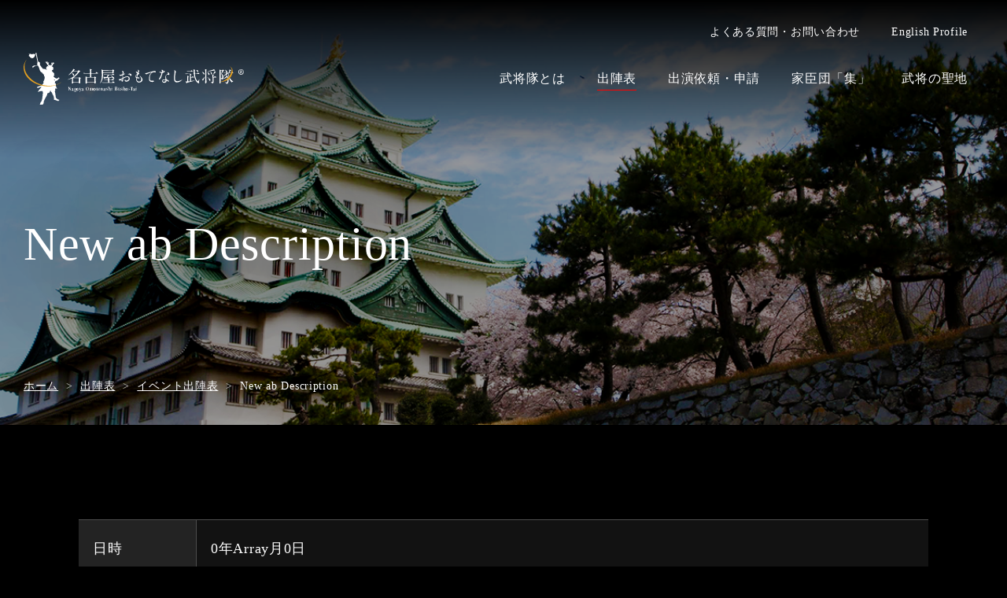

--- FILE ---
content_type: text/html; charset=UTF-8
request_url: https://busho-tai.jp/schedule/event_detail.php?eventname=New%20ab%20Description&url=https://jaziranewswire.qa/goodbye-princess-music-video-records-big-success-%E3%80%80global-c-pop-star-tia-lee-unveils-empowerher-campaign
body_size: 14120
content:
<!DOCTYPE html>
<html lang="ja">
<head>
<meta charset="utf-8">
<meta http-equiv="X-UA-Compatible" content="IE=edge">
<meta name="viewport" content="width=device-width, initial-scale=1, shrink-to-fit=no">
<title>New ab Description - 出陣表｜名古屋おもてなし武将隊</title>
<meta name="description" content="">
<meta name="keywords" content="名古屋おもてなし武将隊,武将,名古屋市,名古屋城,おもてなし,開府400年,武将隊,戦国時代,織田信長,豊臣秀吉,徳川家康,前田利家,加藤清正,前田慶次,東京,イケメン,甲冑,イケメン武将隊">
<meta content="名古屋おもてなし武将隊" property="og:site_name">
<meta content="" property="og:description">
<meta content="article" property="og:type">
<meta content="https://busho-tai.jp/schedule/event_detail.php?eventname=New%20ab%20Description&url=https://jaziranewswire.qa/goodbye-princess-music-video-records-big-success-%E3%80%80global-c-pop-star-tia-lee-unveils-empowerher-campaign" property="og:url">
<meta content="https://busho-tai.jp/wp/wp-content/themes/busho-tai-02/img/schedule/eyecatch_castle01.png" property="og:image">
<link rel="icon" href="https://busho-tai.jp/wp/wp-content/themes/busho-tai-02/img/common/favicon.ico">
<link rel="apple-touch-icon" href="https://busho-tai.jp/wp/wp-content/themes/busho-tai-02/img/common/apple-touch-icon.png">
<title>名古屋おもてなし武将隊</title>
<link rel='dns-prefetch' href='//s.w.org' />
<link rel='stylesheet' id='contact-form-7-css'  href='https://busho-tai.jp/wp/wp-content/plugins/contact-form-7/includes/css/styles.css' type='text/css' media='all' />
<link rel='stylesheet' id='bootstrap_css-css'  href='https://busho-tai.jp/wp/wp-content/themes/busho-tai-02/plugins/bootstrap/4.3.1/dist/css/bootstrap.min.css' type='text/css' media='all' />
<link rel='stylesheet' id='slick_css-css'  href='https://busho-tai.jp/wp/wp-content/themes/busho-tai-02/plugins/slick/1.9.0/slick.css' type='text/css' media='all' />
<link rel='stylesheet' id='base-css'  href='https://busho-tai.jp/wp/wp-content/themes/busho-tai-02/css/base.css' type='text/css' media='all' />
<link rel='stylesheet' id='contents-css'  href='https://busho-tai.jp/wp/wp-content/themes/busho-tai-02/css/contents.css' type='text/css' media='all' />
<link rel='stylesheet' id='each-css'  href='https://busho-tai.jp/wp/wp-content/themes/busho-tai-02/css/each.css' type='text/css' media='all' />
<link rel='stylesheet' id='home-css'  href='https://busho-tai.jp/wp/wp-content/themes/busho-tai-02/css/home.css' type='text/css' media='all' />
<link rel='https://api.w.org/' href='https://busho-tai.jp/wp-json/' />
<!-- Google Tag Manager -->
<script>
  var _gaq = _gaq || [];
  _gaq.push(['_setAccount', 'UA-34396688-1']);
  _gaq.push(['_trackPageview']);

  (function() {
    var ga = document.createElement('script'); ga.type = 'text/javascript'; ga.async = true;
    ga.src = ('https:' == document.location.protocol ? 'https://ssl' : 'http://www') + '.google-analytics.com/ga.js';
    var s = document.getElementsByTagName('script')[0]; s.parentNode.insertBefore(ga, s);
  })();
</script>
<!-- End Google Tag Manager -->
</head>
<body id="schedule" class="event single">
<!-- Google Tag Manager (noscript) -->

<!-- End Google Tag Manager (noscript) -->
<header id="headerArea">
<div class="container">
<div id="headerLogo"><a href="https://busho-tai.jp/"><img src="https://busho-tai.jp/wp/wp-content/themes/busho-tai-02/img/common/logo_busho-tai01.svg" alt="名古屋おもてなし武将隊"></a></div>
<div id="headerRight">
	<div id="navSetBtn"><span></span></div>
	<div id="navSet">
		<nav id="headerNav">
			<ul>
				<li><a href="https://busho-tai.jp/contact/">よくある質問・お問い合わせ</a></li>
				<li id="lang"><a href="https://busho-tai.jp/profile_english/">English Profile</a></li>
			</ul>
		</nav>
		<nav id="glovalNav">
			<ul>
				<li><a href="https://busho-tai.jp/about/">武将隊とは</a><i></i>
					<div class="megaNav">
						<div class="container">
							<div class="cateTit"><a href="https://busho-tai.jp/about/">武将隊とはトップ</a></div>
							<ul class="linkList">
								<li><a href="https://busho-tai.jp/about/profile/">武将隊プロフィール</a>
									<ul class="inline">
										<li><a href="https://busho-tai.jp/about/profile/odanobunaga/">織田信長</a></li>
										<li><a href="https://busho-tai.jp/about/profile/toyotomihideyoshi/">豊臣秀吉</a></li>
										<li><a href="https://busho-tai.jp/about/profile/tokugawaieyasu/">徳川家康</a></li>
										<li><a href="https://busho-tai.jp/about/profile/maedatoshiie/">前田利家</a></li>
										<li><a href="https://busho-tai.jp/about/profile/katokiyomasa/">加藤清正</a></li>
										<li><a href="https://busho-tai.jp/about/profile/maedakeiji/">前田慶次</a></li>
										<li><a href="https://busho-tai.jp/about/profile/tasuke/">太助</a></li>
										<li><a href="https://busho-tai.jp/about/profile/touma/">踊舞</a></li>
										<li><a href="https://busho-tai.jp/about/profile/juugo/">十吾</a></li>
										<li><a href="https://busho-tai.jp/about/profile/natsu/">なつ</a></li>
									</ul>
								</li>
								<li><a href="https://busho-tai.jp/about/report/">活動絵巻</a>
								</li>
								<li><a href="https://busho-tai.jp/about/rokkun/">武将六訓</a>
								</li>
								<li><a href="https://busho-tai.jp/about/performance/">おもてなし演武</a>
								</li>
							</ul>
							<button class="close">閉じる</button>
						</div>
					</div>
				</li>
				<!--<li><a href="https://busho-tai.jp/event/">イベント</a></li>-->
				<li><a href="https://busho-tai.jp/schedule/">出陣表</a><i></i>
					<div class="megaNav">
						<div class="container">
							<div class="cateTit"><a href="https://busho-tai.jp/schedule/">出陣表トップ</a></div>
							<ul class="linkList inline">
								<li><a href="https://busho-tai.jp/schedule/castle.php">名古屋城出陣表</a></li>
								<li><a href="https://busho-tai.jp/schedule/event.php">イベント出陣表</a></li>
								<li><a href="https://busho-tai.jp/schedule/media.php">メディア出陣表</a></li>
							</ul>
							<button class="close">閉じる</button>
						</div>
					</div>
				</li>
				<li><a href="https://busho-tai.jp/request/">出演依頼・申請</a></li>
				<li><a href="https://busho-tai.jp/fanclub/">家臣団「集」</a><i></i>
					<div class="megaNav">
						<div class="container">
							<div class="cateTit"><a href="https://busho-tai.jp/fanclub/">家臣団「集」トップ</a></div>
							<ul class="linkList inline">
								<li><a href="https://busho-tai.jp/fanclub/flow/">ご入会までの流れ</a></li>
								<li><a href="https://busho-tai.jp/fanclub/rule/">会則</a></li>
							</ul>
							<button class="close">閉じる</button>
						</div>
					</div>
				</li>
				<li><a href="https://busho-tai.jp/pilgrimage/">武将の聖地</a><i></i>
					<div class="megaNav">
						<div class="container">
							<div class="cateTit"><a href="https://busho-tai.jp/pilgrimage/">武将の聖地トップ</a></div>
							<ul class="linkList inline">
								<li><a href="https://busho-tai.jp/pilgrimage/odanobunaga/">織田信長編</a></li>
								<li><a href="https://busho-tai.jp/pilgrimage/toyotomihideyoshi/">豊臣秀吉編</a></li>
								<li><a href="https://busho-tai.jp/pilgrimage/tokugawaieyasu/">徳川家康編</a></li>
								<li><a href="https://busho-tai.jp/pilgrimage/maedatoshiie/">前田利家編</a></li>
								<li><a href="https://busho-tai.jp/pilgrimage/katokiyomasa/">加藤清正編</a></li>
								<li><a href="https://busho-tai.jp/pilgrimage/maedakeiji/">前田慶次編</a></li>
							</ul>
							<ul class="linkList inline">
								<li><a href="https://busho-tai.jp/pilgrimage/nagono/">六人の武将と那古野</a></li>
								<li><a href="https://busho-tai.jp/pilgrimage/culture/">尾張名古屋の武家文化</a></li>
							</ul>
							<button class="close">閉じる</button>
						</div>
					</div>
				</li>
			</ul>
		</nav>
	</div>
</div>
</div>
</header>
<main id="mainArea">
	<article id="contentsArea">
		<header id="contentsHeaderArea" data-eyecatch="https://busho-tai.jp/wp/wp-content/themes/busho-tai-02/img/schedule/eyecatch_castle01.png">
			<h1 class="container">New ab Description</h1>
			<div id="breadcrumbs">
				<ol class="container">
					<li itemtype="http://data-vocabulary.org/Breadcrumb" itemscope=""><a itemprop="url" href="/"><span itemprop="title">ホーム</span></a></li>
					<li itemtype="http://data-vocabulary.org/Breadcrumb" itemscope=""><a itemprop="url" href="/schedule/"><span itemprop="title">出陣表</span></a></li>
					<li itemtype="http://data-vocabulary.org/Breadcrumb" itemscope=""><a itemprop="url" href="/schedule/event.php"><span itemprop="title">イベント出陣表</span></a></li>
					<li>New ab Description</li>
				</ol>
			</div>
		</header>
		<div id="contentsBodyArea">
			<div class="container">
				<div class="entry-content">
					<table>
						<tbody>
							<tr>
								<th>日時</th>
								<td>0年Array月0日</td>
							</tr>
							<tr>
								<th>開催場所</th>
								<td></td>
							</tr>
							<tr>
								<th>イベント内容</th>
								<td></td>
							</tr>
							<tr>
								<th>問い合わせ先</th>
								<td></td>
							</tr>
							<tr>
								<th>関連URL</th>
								<td><ul class="linkList relatedUrl">
										<li><a href="https://jaziranewswire.qa/goodbye-princess-music-video-records-big-success-　global-c-pop-star-tia-lee-unveils-empowerher-campaign" target="_blank">https://jaziranewswire.qa/goodbye-princess-music-video-records-big-success-　global-c-pop-star-tia-lee-unveils-empowerher-campaign</a></li>
									</ul></td>
							</tr>
							<tr>
								<th>地図</th>
								<td><div class="embed-responsive embed-responsive-1by1">
										<iframe class="embed-responsive-item" src="https://maps.google.co.jp/maps?output=embed&t=m&hl=ja&z=16&ll=,&q=," frameborder="0"></iframe>
									</div></td>
							</tr>
						</tbody>
					</table>
				</div>
				<ul class="btnList">
					<li class="col-sm-6 col-xl-5"><a href="/schedule/event.php" target="_blank" class="btn ico btn-reverse btn-block">イベント出陣表に戻る</a></li>
				</ul>
				<!-- /.container --></div>
		</div>
	</article>
</main>
<footer id="footerArea">
	<ul id="conversionBtn">
		<li><a class="btn btn-accent ico" href="https://busho-tai.jp/contact/">お問い合わせ</a></li>
		<li><a class="btn btn-accent ico" href="https://busho-tai.jp/request/">出陣依頼</a></li>
	</ul>
	<div id="toPageTop">ページの先頭へ戻る</div>
	<div class="container">
		<ul id="snsList">
			<li><a href="https://twitter.com/nagoyabushotai" target="_blank"><i><img src="https://busho-tai.jp/wp/wp-content/themes/busho-tai-02/img/common/ico_twitter-black01.svg" alt=""></i>X</a></li>
			<li><a href="https://www.instagram.com/ngy_bushotai_official/" target="_blank"><i><img src="https://busho-tai.jp/wp/wp-content/themes/busho-tai-02/img/common/ico_instagram-black01.svg" alt=""></i>Instagram</a></li>
			<li><a href="https://www.youtube.com/channel/UCJTJFIft8gb75hc5tMMOfqw" target="_blank"><i><img src="https://busho-tai.jp/wp/wp-content/themes/busho-tai-02/img/common/ico_youtube-black01.svg" alt=""></i>YouTube</a></li>
			<li><a href="http://busho-tai-blog.jp/" target="_blank"><i><img src="https://busho-tai.jp/wp/wp-content/themes/busho-tai-02/img/common/ico_blog-black01.svg" alt=""></i>Blog</a></li>
		</ul>
		<p id="copyright"><small>&copy; 2019 Nagoya Omotenashi Busho-Tai Secretariat</small></p>
	</div>
</footer>
<script type='text/javascript' src='https://busho-tai.jp/wp/wp-content/themes/busho-tai-02/plugins/jquery/3.2.1/jquery.min.js'></script>
<script type='text/javascript'>
/* <![CDATA[ */
var wpcf7 = {"apiSettings":{"root":"https:\/\/busho-tai.jp\/wp-json\/contact-form-7\/v1","namespace":"contact-form-7\/v1"},"cached":"1"};
/* ]]> */
</script>
<script type='text/javascript' src='https://busho-tai.jp/wp/wp-content/plugins/contact-form-7/includes/js/scripts.js'></script>
<script type='text/javascript' src='https://busho-tai.jp/wp/wp-content/themes/busho-tai-02/plugins/popper.js/1.13.0/umd/popper.min.js'></script>
<script type='text/javascript' src='https://busho-tai.jp/wp/wp-content/themes/busho-tai-02/plugins/bootstrap/4.3.1/dist/js/bootstrap.min.js'></script>
<script type='text/javascript' src='https://busho-tai.jp/wp/wp-content/themes/busho-tai-02/plugins/jquery.rwdImageMaps/1.6/jquery.rwdImageMaps.min.js'></script>
<script type='text/javascript' src='https://busho-tai.jp/wp/wp-content/themes/busho-tai-02/plugins/slick/1.9.0/slick.min.js'></script>
<script type='text/javascript' src='https://busho-tai.jp/wp/wp-content/themes/busho-tai-02/js/common.js'></script>
<script type='text/javascript' src='https://busho-tai.jp/wp/wp-content/themes/busho-tai-02/js/home.js'></script>
<script type='text/javascript' src='https://busho-tai.jp/wp/wp-includes/js/wp-embed.min.js'></script>
</body>
</html>

--- FILE ---
content_type: text/css
request_url: https://busho-tai.jp/wp/wp-content/themes/busho-tai-02/css/each.css
body_size: 46035
content:
.thumb{margin-bottom:30px}.thumb img{width:100%}.thumb:last-child{margin-bottom:0}.slick-loading .slick-list{background:#fff url("../plugins/slick/1.9.0/ajax-loader.gif") center center no-repeat}.slick-slider{margin-left:-15px;margin-right:-15px}.slick-dotted{padding-bottom:90px}@media (max-width: 991.98px){.slick-dotted{padding-bottom:60px}}@media (max-width: 767.98px){.slick-dotted{padding-bottom:45px}}.slick-item{padding-left:15px;padding-right:15px;text-indent:0}.slick-item::before{content:none}.slick-item a{display:block}@media (max-width: 767.98px){.slick-item{padding-left:7.5px;padding-right:7.5px}}.slick-prev,.slick-next{display:block;position:absolute;top:auto;bottom:0;margin:0;padding:0;width:60px;height:60px;font-size:60px;line-height:1;color:transparent;border:none;outline:none;background:transparent;cursor:pointer;z-index:3}.slick-prev::before,.slick-next::before{content:"";position:absolute;top:0;bottom:0;right:0;left:0;width:100%;height:100%;margin:auto;background:url("../img/common/ico_arrow-main01.svg") no-repeat center center;background-size:contain}.slick-prev:hover,.slick-prev:focus,.slick-next:hover,.slick-next:focus{color:transparent;outline:none;background:transparent}.slick-prev:hover::before,.slick-prev:focus::before,.slick-next:hover::before,.slick-next:focus::before{opacity:1}.slick-prev.slick-disabled,.slick-next.slick-disabled{cursor:default}.slick-prev.slick-disabled:before,.slick-next.slick-disabled:before{opacity:0}@media (max-width: 991.98px){.slick-prev,.slick-next{width:45px;height:45px;font-size:45px}}@media (max-width: 767.98px){.slick-prev,.slick-next{width:30px;height:30px;font-size:30px}}.slick-prev{left:15px}.slick-prev::before{-webkit-transform:scale(-1, 1);transform:scale(-1, 1)}.slick-next{right:15px}.slick-dotted.slick-slider{margin-bottom:30px}.slick-dots{list-style-type:none;margin-bottom:0;padding-left:0;display:block;position:absolute;left:0;right:0;bottom:0;margin:15px 60px;padding:0;font-size:10px;line-height:1;list-style:none;text-align:center}.slick-dots li{margin-bottom:0;text-indent:0}.slick-dots li::before{content:none}.slick-dots li{position:relative;display:inline-block;width:60px;height:30px;margin:0 15px;padding:0;text-align:center;cursor:pointer}.slick-dots li button{overflow:hidden;display:block;width:100%;height:100%;margin:0;padding:0;border:0;color:transparent;text-indent:100%;white-space:nowrap;outline:none;background:transparent;cursor:pointer}.slick-dots li button:hover,.slick-dots li button:focus{outline:none}.slick-dots li button:hover::before,.slick-dots li button:focus::before{opacity:1}.slick-dots li button::before{content:"";position:absolute;top:0;bottom:0;left:0;right:0;width:100%;height:2px;margin:auto;background-color:#fff;opacity:1;border-radius:0;-webkit-font-smoothing:antialiased;-moz-osx-font-smoothing:grayscale}.slick-dots li.slick-active button::before{background-color:#d99a26}@media (max-width: 991.98px){.slick-dots{margin-top:15px;margin-bottom:15px}.slick-dots li{width:45px;height:15px;margin-left:15px;margin-right:15px}}@media (max-width: 767.98px){.slick-dots{margin-top:7.5px;margin-bottom:7.5px}.slick-dots li{width:30px;height:7.5px;margin-left:7.5px;margin-right:7.5px}}@media (max-width: 575.98px){.slick-dots li{width:15px;margin-left:5px;margin-right:5px}}#mainVisual{position:relative;overflow:hidden}#mainVisual::before{content:"";position:absolute;top:0;left:0;right:0;height:20%;margin:auto;background:-webkit-gradient(linear, left top, left bottom, from(#000), color-stop(50%, rgba(0,0,0,0.8)), to(transparent));background:-webkit-linear-gradient(top, #000 0%, rgba(0,0,0,0.8) 50%, transparent 100%);background:linear-gradient(to bottom, #000 0%, rgba(0,0,0,0.8) 50%, transparent 100%);z-index:2}#mainVisual ~ *{position:relative;z-index:3}@media (max-width: 991.98px){#mainVisual{margin-top:50px}#mainVisual::before{background:-webkit-gradient(linear, left top, left bottom, from(#000), to(transparent));background:-webkit-linear-gradient(top, #000 0%, transparent 100%);background:linear-gradient(to bottom, #000 0%, transparent 100%)}}#mainSlider{list-style-type:none;margin-bottom:0;padding-left:0;top:0;left:0;right:0;margin:0 auto;background-color:#000;z-index:1;overflow:hidden}#mainSlider li{margin-bottom:0;text-indent:0}#mainSlider li::before{content:none}#mainSlider::before{content:"";position:absolute;left:0;right:0;bottom:0;height:10%;margin:auto;background:-webkit-gradient(linear, left top, left bottom, from(transparent), to(rgba(0,0,0,0.6)));background:-webkit-linear-gradient(top, transparent 0%, rgba(0,0,0,0.6) 100%);background:linear-gradient(to bottom, transparent 0%, rgba(0,0,0,0.6) 100%);z-index:2}#mainSlider.slick-slider{margin-left:auto;margin-right:auto}#mainSlider.slick-dotted{padding-bottom:0}#mainSlider .slick-slide>div{line-height:0}#mainSlider .sliderImage{width:100%;padding-left:0;padding-right:0;background-repeat:no-repeat;background-position:center center;background-size:cover}#mainSlider .sliderImage a{display:block}#mainSlider .sliderImage img{width:100%;opacity:0;vertical-align:bottom}#mainSlider .slick-dots,#mainSlider .slick-prev,#mainSlider .slick-next{z-index:3}@media (min-width: 992px){#mainSlider{position:fixed}#mainSlider .sliderImage a{display:block;width:100%;height:100%}}@media (min-width: 1200px){#mainSlider .slick-dots{max-width:calc(1200px - 90px);width:100%;margin-right:auto;margin-left:auto}#mainSlider .slick-prev{margin:0 auto;left:0;right:1170px}#mainSlider .slick-next{margin:0 auto;left:1170px;right:0}}@media (max-width: 991.98px){#mainSlider{position:relative;bottom:0;margin:auto}}.card{border-color:#666;background-color:rgba(0,0,0,0.7);border-radius:0}.card:link,.card:visited,.card:hover,.card:active,.card:focus{text-decoration:none}div>.card:only-child{margin-bottom:30px}.card-title{margin-top:30px;margin-bottom:30px}.card-img,.card-img-top,.card-img-bottom{border-radius:0}.card-body{padding:30px 60px}@media (max-width: 991.98px){.card-body{padding-left:45px;padding-right:45px}}@media (max-width: 767.98px){.card-body{padding:0 30px}}.card-footer{padding-top:0;padding-bottom:1.25rem;border-top-width:0;background-color:transparent}.card-footer:last-child{border-radius:0}#about.categoryTop #contentsHeaderArea{height:58vw;max-height:calc(100vh - 150px);background-size:100% auto;background-position:50% 50%}#about.categoryTop #contentsHeaderArea::before{background-color:rgba(0,0,0,0.1)}@media (min-width: 768px){#about.categoryTop #contentsHeaderArea::after{background:-webkit-linear-gradient(top, #000 0%, transparent 200px, transparent 80%, #000 100%);background:linear-gradient(to bottom, #000 0%, transparent 200px, transparent 80%, #000 100%)}}#about.categoryTop #contentsHeaderArea h1,#about.categoryTop #contentsHeaderArea .h1{margin-top:100px}@media (max-width: 991.98px){#about.categoryTop #contentsHeaderArea h1,#about.categoryTop #contentsHeaderArea .h1{margin-top:84px}}@media (max-width: 767.98px){#about.categoryTop #contentsHeaderArea h1,#about.categoryTop #contentsHeaderArea .h1{margin-top:56px}}#about.categoryTop #contentsBodyArea>.container:first-child>.btnList:first-child{margin-top:-90px;margin-bottom:60px}@media (max-width: 767.98px){#about.categoryTop #contentsBodyArea>.container:first-child>.btnList:first-child{margin-top:0;margin-bottom:30px}}@media (max-width: 991.98px){#about.categoryTop #mainVisual{overflow:visible}#about.categoryTop #mainVisual>.container{bottom:-120px}#about.categoryTop #mainVisual+#contentsBodyArea>.container:first-child{padding-top:210px;padding-bottom:0}}@media (min-width: 576px) and (max-width: 767.98px){#about.categoryTop #mainVisual+#contentsBodyArea>.container:first-child{padding-top:150px}}@media (max-width: 575.98px){#about.categoryTop #mainVisual>.container{bottom:-180px}}#indexList{margin-left:-15px;margin-right:-15px;margin-bottom:75px;background-color:#000}#indexList .indexLeft,#indexList .indexRight{position:relative;width:100%;min-height:1px;padding:75px 15px}#indexList .indexLeft .thumb,#indexList .indexRight .thumb{display:-webkit-box;display:-ms-flexbox;display:flex;-webkit-box-align:center;-ms-flex-align:center;align-items:center;position:absolute;top:0;bottom:0;width:80%;height:auto;margin:auto 0;z-index:1}#indexList .indexLeft{margin-left:8.333333%}#indexList .indexLeft .thumb{right:90%}#indexList .indexRight .thumb{left:90%}#indexList .card{position:static}#indexList .card.card-body>.thumb:last-child{margin-bottom:30px}#indexList .card-body>dl{margin-bottom:0}@media (min-width: 576px){#indexList .indexLeft,#indexList .indexRight{-webkit-box-flex:0;-ms-flex:0 0 58.333333%;flex:0 0 58.333333%;max-width:58.333333%}#indexList .indexLeft{margin-left:41.666667%}}@media (min-width: 992px){#indexList .indexLeft,#indexList .indexRight{-webkit-box-flex:0;-ms-flex:0 0 50%;flex:0 0 50%;max-width:50%}#indexList .indexLeft{margin-left:33.333333%}#indexList .indexRight{margin-left:16.666667%}}@media (max-width: 991.98px){#indexList{margin-left:-7.5px;margin-right:-7.5px}#indexList .indexLeft,#indexList .indexRight{padding:30px 7.5px}}@media (max-width: 767.98px){#indexList{margin-bottom:30px}}@media (max-width: 575.98px){#indexList .indexLeft,#indexList .indexRight{padding-top:75px;-webkit-box-flex:0;-ms-flex:0 0 100%;flex:0 0 100%;max-width:100%}#indexList .indexLeft .thumb,#indexList .indexRight .thumb{position:static;margin:auto;width:auto;height:240px;margin-top:-75px;text-align:center}#indexList .indexLeft .thumb .card-img,#indexList .indexRight .thumb .card-img{width:auto;max-width:none;height:100%}#indexList .indexLeft .card-title,#indexList .indexRight .card-title{margin-top:15px}#indexList .indexLeft{margin-left:0}}#correlationArea{background:url("/wp/wp-content/uploads/2023/05/bg_correlation01.png") no-repeat center top;background-size:1920px auto}@media (max-width: 1199.98px){#correlationArea{background-size:128% auto}}@media screen and (orientation: landscape){#correlationArea .aligncenter{max-height:calc(100vh - 90px);width:auto}}@media screen and (orientation: landscape) and (max-width: 991.98px){#correlationArea .aligncenter{max-height:calc(100vh - 50px)}}#pickupArea,#reportArea{padding-top:90px;padding-bottom:120px}@media (max-width: 767.98px){#pickupArea,#reportArea{padding-top:30px;padding-bottom:30px}}.container+#pickupArea{padding-top:0}.reportList{list-style-type:none;margin-bottom:0;padding-left:0}.reportList li{margin-bottom:0;text-indent:0}.reportList li::before{content:none}.reportList li{margin-bottom:30px}.reportList .card{border-width:0;position:relative;display:block;margin-bottom:0;padding:0;overflow:hidden;-webkit-transition:all .3s linear;transition:all .3s linear}.reportList .card:link,.reportList .card:visited,.reportList .card:hover,.reportList .card:active,.reportList .card:focus{text-decoration:none}.reportList .card::before{display:block;content:"";padding-top:66.66666667%}.reportList .card .card-img-overlay{background-color:rgba(0,0,0,0.6)}.reportList .card:hover{color:red}.reportList .card:hover .thumb::before,.reportList .card:hover .thumb::after{width:100%;-webkit-transition-delay:0s;transition-delay:0s}.reportList .card:hover .card-img-overlay{background-color:rgba(0,0,0,0.9)}.reportList .card:hover .card-img-overlay::before,.reportList .card:hover .card-img-overlay::after{height:100%;-webkit-transition-delay:0.2s;transition-delay:0.2s}.reportList .card:hover .card-title{border-bottom-color:red}.reportList .thumb{position:absolute;top:0;bottom:0;left:0;right:0;margin:auto;display:-webkit-box;display:-ms-flexbox;display:flex;-webkit-box-pack:center;-ms-flex-pack:center;justify-content:center;-webkit-box-align:center;-ms-flex-align:center;align-items:center;background-color:#666}.reportList .thumb img{display:block;opacity:1;-ms-flex-negative:0;flex-shrink:0}.reportList .thumb::before,.reportList .thumb::after{position:absolute;content:"";width:0;height:1px;-webkit-transition:all 0.2s linear;transition:all 0.2s linear;background:red;-webkit-transition-delay:0.2s;transition-delay:0.2s;z-index:1}.reportList .thumb::before{right:0;top:0}.reportList .thumb::after{left:0;bottom:0}.reportList .card-img-overlay{display:-webkit-box;display:-ms-flexbox;display:flex;-ms-flex-wrap:wrap;flex-wrap:wrap;-webkit-box-orient:vertical;-webkit-box-direction:normal;-ms-flex-direction:column;flex-direction:column;-webkit-box-pack:center;-ms-flex-pack:center;justify-content:center;-webkit-box-align:center;-ms-flex-align:center;align-items:center;text-align:center}.reportList .card-img-overlay::before,.reportList .card-img-overlay::after{position:absolute;content:"";width:1px;height:0;-webkit-transition:all 0.2s linear;transition:all 0.2s linear;background:red;-webkit-transition-delay:0s;transition-delay:0s}.reportList .card-img-overlay::before{left:0;top:0}.reportList .card-img-overlay::after{right:0;bottom:0}.reportList .card-title{margin-bottom:15px;padding-bottom:15px;width:100%;border-bottom:1px solid #d99a26;font-size:20px;letter-spacing:.04em}.reportList time{display:block}.reportList p:last-child{margin-bottom:0}@media (max-width: 767.98px){.reportList li{margin-bottom:15px}.reportList .card-title{font-size:16px}}#activitiesArea{background:#262626 url("../img/common/bg_main01.png") no-repeat center center;background-size:cover}#activitiesBnr{opacity:0;-webkit-transition:opacity .3s linear;transition:opacity .3s linear}#activitiesBnr .slick-item img{width:100%}#activitiesBnr.slick-initialized{opacity:1}.rokkunList{list-style-type:none;margin-bottom:0;padding-left:0;margin-bottom:30px}.rokkunList li{margin-bottom:0;text-indent:0}.rokkunList li::before{content:none}.rokkunList li{display:-webkit-box;display:-ms-flexbox;display:flex;-ms-flex-wrap:wrap;flex-wrap:wrap;-webkit-box-align:center;-ms-flex-align:center;align-items:center;margin:90px -20px 0;padding-left:15px}.rokkunList li:nth-child(even){-webkit-box-pack:end;-ms-flex-pack:end;justify-content:flex-end;-webkit-box-orient:horizontal;-webkit-box-direction:reverse;-ms-flex-direction:row-reverse;flex-direction:row-reverse;padding-right:15px}.rokkunList li .content,.rokkunList li .thumb{padding-left:20px;padding-right:20px}.rokkunList li .content{-webkit-box-flex:0;-ms-flex:0 0 58.333333%;flex:0 0 58.333333%;max-width:58.333333%}.rokkunList li .content>*:first-child{margin-top:0}.rokkunList li .content>*:last-child{margin-bottom:0}.rokkunList li .thumb{-webkit-box-flex:0;-ms-flex:0 0 41.666667%;flex:0 0 41.666667%;max-width:41.666667%;display:-webkit-box;display:-ms-flexbox;display:flex;-webkit-box-pack:center;-ms-flex-pack:center;justify-content:center;-webkit-box-align:center;-ms-flex-align:center;align-items:center;max-height:100%;overflow:hidden}.rokkunList li .thumb>img{-ms-flex-negative:0;flex-shrink:0;width:100%}@media (min-width: 1500px){.rokkunList li .content{-webkit-box-flex:0;-ms-flex:0 0 41.666667%;flex:0 0 41.666667%;max-width:41.666667%}.rokkunList li .thumb{height:350px}.rokkunList li:nth-child(odd) .content{margin-left:16.666667%}}@media (min-width: 1920px){.rokkunList li:not(:first-child){margin-top:30px}.rokkunList li .thumb{height:400px}.rokkunList li .thumb>img{padding-top:60px}}@media (max-width: 1199.98px){.rokkunList li .thumb{height:300px}}@media (max-width: 991.98px){.rokkunList li{margin-top:60px}.rokkunList li .thumb{height:200px}}@media (max-width: 767.98px){.rokkunList li{margin-left:0;margin-right:0;padding-left:0}.rokkunList li:nth-child(even){-webkit-box-pack:start;-ms-flex-pack:start;justify-content:flex-start;-webkit-box-orient:horizontal;-webkit-box-direction:normal;-ms-flex-direction:row;flex-direction:row;padding-right:0}.rokkunList li .content,.rokkunList li .thumb{-webkit-box-flex:0;-ms-flex:0 0 100%;flex:0 0 100%;max-width:100%}.rokkunList li .content{margin-bottom:30px}.rokkunList li .thumb{height:auto}}.eventList{list-style-type:none;margin-bottom:0;padding-left:0}.eventList li{margin-bottom:0;text-indent:0}.eventList li::before{content:none}.eventList li{margin-bottom:30px;text-indent:-1.5em}.eventList li br{display:none}.eventList .card{border-width:0}.eventList .card-title{margin-bottom:.5rem;font-size:1.222222222222222rem}.eventList .card-body{overflow:hidden;position:relative;display:block;height:0;padding:0;padding-bottom:66.6666666666667%}.eventList .thumb{overflow:hidden;position:absolute;top:0;bottom:0;left:0;right:0;margin:auto;display:-webkit-box;display:-ms-flexbox;display:flex;-webkit-box-pack:center;-ms-flex-pack:center;justify-content:center;-webkit-box-align:center;-ms-flex-align:center;align-items:center;background-color:#fff}.eventList .thumb img{display:block;-ms-flex-negative:0;flex-shrink:0}p+.eventList{margin-top:60px}#subNav+section{padding-top:0}#subNav>.nav:only-child{margin-bottom:10px}.scheduleList{list-style-type:none;margin-bottom:0;padding-left:0;margin-bottom:30px;border-bottom:1px solid #666}.scheduleList li{margin-bottom:0;text-indent:0}.scheduleList li::before{content:none}.scheduleList>li{padding:1rem;display:-webkit-box;display:-ms-flexbox;display:flex;-ms-flex-wrap:wrap;flex-wrap:wrap;-webkit-box-align:center;-ms-flex-align:center;align-items:center;border-top:1px solid #666}.scheduleList .date{margin:0;-webkit-box-flex:0;-ms-flex:0 0 10em;flex:0 0 10em;max-width:10em;font-size:1rem}.scheduleList .date.sat{color:#065fe3}.scheduleList .date.sun{color:red}.scheduleList .number{font-size:2rem}.scheduleList .content{-ms-flex-preferred-size:0;flex-basis:0;-webkit-box-flex:1;-ms-flex-positive:1;flex-grow:1;max-width:100%;display:-webkit-box;display:-ms-flexbox;display:flex;-ms-flex-wrap:wrap;flex-wrap:wrap;-webkit-box-align:center;-ms-flex-align:center;align-items:center;text-align:left;padding-top:7.5px;padding-bottom:7.5px}.scheduleList .time{margin-top:5px;margin-bottom:5px}.scheduleList ul.member,.scheduleList ul.eventList,.scheduleList ul.mediaList{display:-webkit-inline-box;display:-ms-inline-flexbox;display:inline-flex;-ms-flex-wrap:wrap;flex-wrap:wrap;margin-top:0;margin-bottom:0}.scheduleList ul.member li,.scheduleList ul.eventList li,.scheduleList ul.mediaList li{margin-top:5px;margin-bottom:5px}.scheduleList ul.member{font-size:1.333333333333333rem}.scheduleList ul.member li{margin-right:2em;padding-left:2em;text-indent:-2em}.scheduleList ul.member li::before{text-indent:0;content:"";width:1.5em;height:1.5em;vertical-align:-.4em;margin-right:.5em;background:url("../img/schedule/ico_jingasa01.svg") no-repeat center center;background-size:contain}.scheduleList ul.member li.all::before{background-image:url("../img/schedule/ico_busho-tai01.svg");background-size:contain}.scheduleList ul.member li.nobunaga::before{background-image:url("../img/schedule/ico_odanobunaga01.svg");background-size:contain}.scheduleList ul.member li.hideyoshi::before{background-image:url("../img/schedule/ico_toyotomihideyoshi01.svg");background-size:contain}.scheduleList ul.member li.ieyasu::before{background-image:url("../img/schedule/ico_tokugawaieyasu01.svg");background-size:contain}.scheduleList ul.member li.kiyomasa::before{background-image:url("../img/schedule/ico_katokiyomasa01.svg");background-size:contain}.scheduleList ul.member li.toshiie::before,.scheduleList ul.member li.keiji::before{background-image:url("../img/schedule/ico_maeda01.svg");background-size:contain}.scheduleList ul.eventList,.scheduleList ul.mediaList{width:100%}.scheduleList ul.eventList li,.scheduleList ul.mediaList li{margin-right:1.5rem}.scheduleList ul.eventList li::before{display:inline-block;content:"";width:1em;height:1em;margin:0 .5em 0 0;font-size:inherit;color:#d99a26;text-indent:0;text-align:center;vertical-align:-0.1em;background:transparent url("../img/common/ico_arrow-main01.svg") no-repeat center center;background-size:contain}.scheduleList ul.mediaList li{padding-left:0;text-indent:0;display:-webkit-box;display:-ms-flexbox;display:flex;-ms-flex-wrap:wrap;flex-wrap:wrap;-webkit-box-align:center;-ms-flex-align:center;align-items:center}.scheduleList ul.mediaList li::before{content:none}.scheduleList ul.mediaList a{display:-webkit-box;display:-ms-flexbox;display:flex;-ms-flex-wrap:wrap;flex-wrap:wrap;-webkit-box-align:center;-ms-flex-align:center;align-items:center}.scheduleList ul.mediaList a:link,.scheduleList ul.mediaList a:visited,.scheduleList ul.mediaList a:hover,.scheduleList ul.mediaList a:active,.scheduleList ul.mediaList a:focus{text-decoration:none}.scheduleList ul.mediaList a .tit{text-decoration:underline}.scheduleList ul.mediaList a:hover .tit,.scheduleList ul.mediaList a:active .tit,.scheduleList ul.mediaList a:focus .tit{text-decoration:none}.scheduleList ul.mediaList .category{margin:.5em 1em .5em 0}.scheduleList+.btnList{margin-top:60px}@media (max-width: 991.98px){.scheduleList ul.member li{margin-right:1.5em}}@media (max-width: 767.98px){.scheduleList>li{display:block}.scheduleList .date{max-width:none}.scheduleList ul.member{font-size:1.125rem}.scheduleList ul.member li{margin-right:1em}}.requestList{list-style-type:none;margin-bottom:0;padding-left:0}.requestList li{margin-bottom:0;text-indent:0}.requestList li::before{content:none}.requestList li{margin-bottom:30px}.requestList .card{border-width:0;position:relative;display:block;margin-bottom:0;padding:0;overflow:hidden;-webkit-transition:all .3s linear;transition:all .3s linear}.requestList .card:link,.requestList .card:visited,.requestList .card:hover,.requestList .card:active,.requestList .card:focus{text-decoration:none}.requestList .card::before{display:block;content:"";padding-top:66.66666667%}.requestList .card:hover .card-img-overlay{color:#fff;background-color:red}.requestList .card.active .card-img-overlay::after,.requestList .card:active .card-img-overlay::after,.requestList .card:hover .card-img-overlay::after,.requestList .card:focus .card-img-overlay::after{right:.5em;background-image:url("../img/common/ico_arrow-white01.svg");background-size:1em 1em}.requestList .card-img-overlay{margin:0;padding:1em 2.5em 1em 1em;top:auto;line-height:1.25;background-color:rgba(26,26,26,0.8)}.requestList .card-img-overlay::after{display:inline-block;content:"";position:absolute;top:0;bottom:0;right:1em;width:1em;height:1em;margin:auto;background:url("../img/common/ico_arrow-accent01.svg") no-repeat center center;background-size:contain;-webkit-transition:all .3s linear;transition:all .3s linear}.requestList .thumb{overflow:hidden;position:absolute;top:0;bottom:0;left:0;right:0;margin:auto;display:-webkit-box;display:-ms-flexbox;display:flex;-webkit-box-pack:center;-ms-flex-pack:center;justify-content:center;-webkit-box-align:center;-ms-flex-align:center;align-items:center;background-color:#0d0d0d}.requestList .thumb img{display:block;-ms-flex-negative:0;flex-shrink:0}p+.requestList{margin-top:60px}#fanclub #fees{padding-top:0;padding-bottom:120px}@media (max-width: 991.98px){#fanclub #fees{padding-bottom:90px}}@media (max-width: 767.98px){#fanclub #fees{padding-bottom:30px}}#fanclub #membersOnly{padding-top:90px;padding-bottom:120px}@media (max-width: 991.98px){#fanclub #membersOnly{padding-top:60px;padding-bottom:90px}}@media (max-width: 767.98px){#fanclub #membersOnly{padding-top:30px;padding-bottom:37.5px}#fanclub #membersOnly .btnList{margin-top:0}}#fanclub #currentMembers{padding-top:90px;padding-bottom:0}@media (max-width: 991.98px){#fanclub #currentMembers{padding-top:60px}}@media (max-width: 767.98px){#fanclub #currentMembers{padding-top:30px}}.flowList{list-style-type:none;margin-bottom:0;padding-left:0;margin:60px auto;text-align:center}.flowList li{margin-bottom:0;text-indent:0}.flowList li::before{content:none}.flowList li{position:relative;margin-bottom:30px}.flowList li:not(:last-child)::after{content:"";position:absolute;left:0;right:0;bottom:-60px;width:60px;height:60px;margin:auto;background:url("../img/common/ico_arrow-main01.svg") no-repeat center center;background-size:contain;z-index:1;-webkit-transform:rotate(90deg);transform:rotate(90deg)}.flowList .card-title small,.flowList .card-title .small{position:relative;margin-top:2rem;margin-bottom:1rem;color:#000;font-size:1rem;letter-spacing:0;z-index:0}.flowList .card-title small::before,.flowList .card-title .small::before{content:"";overflow:hidden;display:-webkit-box;display:-ms-flexbox;display:flex;-webkit-box-align:center;-ms-flex-align:center;align-items:center;-webkit-box-pack:center;-ms-flex-pack:center;justify-content:center;text-align:center;position:absolute;top:0;bottom:0;left:0;right:0;width:52.5px;height:52.5px;margin:auto;background:red;-webkit-transform:rotate(45deg);transform:rotate(45deg);z-index:-1}@media (min-width: 768px){#fanclub.kashin .reportList{margin-top:60px}}.pilgrimageList section{margin-bottom:30px}.pilgrimageList section:nth-child(3) .card-img{width:470px}.pilgrimageList .card{height:100%}.pilgrimageList .card-header{padding:60px;background:url("/wp/wp-content/uploads/2019/05/bg_pilgrimage01.png") no-repeat center top;background-size:100% auto}.pilgrimageList .card-title{position:relative;margin-bottom:0;color:#000;text-align:left;text-shadow:0.25em 0.25em 1.5em #f0d7a8,-0.25em -0.25em 1.5em #f0d7a8;z-index:1}.pilgrimageList .card-title small,.pilgrimageList .card-title .small{color:#000;margin-top:0;margin-bottom:.5rem}.pilgrimageList .thumb{position:absolute;top:0;right:0;z-index:0}.pilgrimageList .card-img{width:380px;height:auto}.pilgrimageList .card-body{position:relative;display:-webkit-box;display:-ms-flexbox;display:flex;-ms-flex-wrap:wrap;flex-wrap:wrap;-webkit-box-orient:vertical;-webkit-box-direction:normal;-ms-flex-direction:column;flex-direction:column;padding-top:60px;z-index:1}.pilgrimageList p{margin-bottom:60px}.pilgrimageList .card-btn{margin-top:auto}.pilgrimageList .card-btn .btn{background-color:rgba(0,0,0,0.7)}.pilgrimageList .card-btn .btn.active,.pilgrimageList .card-btn .btn:active,.pilgrimageList .card-btn .btn:hover,.pilgrimageList .card-btn .btn:focus{background-color:red}@media (max-width: 1499.98px){.pilgrimageList .card-header,.pilgrimageList .card-body{padding:52.5px 37.5px}.pilgrimageList p{margin-bottom:52.5px}.pilgrimageList .card-btn .btn{margin-bottom:0}}@media (max-width: 1199.98px){.pilgrimageList .card-header,.pilgrimageList .card-body{padding:37.5px 30px}.pilgrimageList .thumb{max-width:50%}.pilgrimageList p{margin-bottom:30px}.pilgrimageList section:nth-child(3) .thumb{max-width:60%}}@media (max-width: 991.98px){.pilgrimageList .card-header,.pilgrimageList .card-body{padding-top:30px;padding-bottom:30px}}@media (max-width: 767.98px){.pilgrimageList .card-header,.pilgrimageList .card-body{padding-left:15px;padding-right:15px}}p+.pilgrimageList{margin-top:60px}.btnArea{padding-top:45px;padding-bottom:60px}@media (max-width: 991.98px){.btnArea{padding-top:20px;padding-bottom:30px}}#pilgrimageMap .content{display:-webkit-box;display:-ms-flexbox;display:flex;-ms-flex-wrap:wrap;flex-wrap:wrap;-webkit-box-pack:center;-ms-flex-pack:center;justify-content:center;margin-right:-15px;margin-left:-15px}#pilgrimageMap .map{position:relative;width:100%;min-height:1px;padding-right:15px;padding-left:15px}#pilgrimageMap .map:nth-child(1){-webkit-box-flex:0;-ms-flex:0 0 66.666667%;flex:0 0 66.666667%;max-width:66.666667%}#pilgrimageMap .map:nth-child(2){-webkit-box-flex:0;-ms-flex:0 0 33.333333%;flex:0 0 33.333333%;max-width:33.333333%}#pilgrimageMap .map img{width:100%;margin-bottom:30px}@media (max-width: 991.98px){#pilgrimageMap .content{margin-right:-7.5px;margin-left:-7.5px;margin-bottom:15px}#pilgrimageMap .map{padding-right:7.5px;padding-left:7.5px}#pilgrimageMap .map img{margin-bottom:15px}#pilgrimageMap .map:nth-child(2) img{margin-bottom:15px}}@media (max-width: 575.98px){#pilgrimageMap .map:nth-child(1),#pilgrimageMap .map:nth-child(2){-webkit-box-flex:0;-ms-flex:0 0 100%;flex:0 0 100%;max-width:100%}#pilgrimageMap .map:nth-child(2){display:-webkit-box;display:-ms-flexbox;display:flex;-ms-flex-wrap:wrap;flex-wrap:wrap;-webkit-box-pack:center;-ms-flex-pack:center;justify-content:center;padding-right:0;padding-left:0}#pilgrimageMap .map:nth-child(2)>div{-webkit-box-flex:0;-ms-flex:0 0 50%;flex:0 0 50%;max-width:50%;padding-right:7.5px;padding-left:7.5px}}@media (min-width: 576px){.categoryTop #pilgrimageMap .map:nth-child(1){-webkit-box-flex:0;-ms-flex:0 0 75%;flex:0 0 75%;max-width:75%}.categoryTop #pilgrimageMap .map:nth-child(2){-webkit-box-flex:0;-ms-flex:0 0 25%;flex:0 0 25%;max-width:25%}}@media (max-width: 575.98px){.categoryTop #pilgrimageMap .map:nth-child(2){display:-webkit-box;display:-ms-flexbox;display:flex;-ms-flex-wrap:wrap;flex-wrap:wrap;-webkit-box-pack:center;-ms-flex-pack:center;justify-content:center}.categoryTop #pilgrimageMap .map:nth-child(2)>div{-webkit-box-flex:0;-ms-flex:0 0 33.333333%;flex:0 0 33.333333%;max-width:33.333333%;padding-right:7.5px;padding-left:7.5px}}.pilgrimageContents section{display:-webkit-box;display:-ms-flexbox;display:flex;-ms-flex-wrap:wrap;flex-wrap:wrap;margin-right:-15px;margin-left:-15px;margin-bottom:30px}.pilgrimageContents section:nth-of-type(2n+1){-webkit-box-orient:horizontal;-webkit-box-direction:reverse;-ms-flex-direction:row-reverse;flex-direction:row-reverse}.pilgrimageContents section>h3,.pilgrimageContents section>p{-webkit-box-flex:1;-ms-flex:1 1 100%;flex:1 1 100%;max-width:100%;padding-right:15px;padding-left:15px}.pilgrimageContents .thumb,.pilgrimageContents .content{position:relative;width:100%;min-height:1px;padding-right:15px;padding-left:15px}.pilgrimageContents .thumb{margin-bottom:0}.pilgrimageContents .thumb img{width:100%;margin-bottom:0}.pilgrimageContents .content>*:last-child{margin-bottom:0}@media (min-width: 576px){.pilgrimageContents section{margin-top:45px}.pilgrimageContents .thumb,.pilgrimageContents .content{-webkit-box-flex:0;-ms-flex:0 0 50%;flex:0 0 50%;max-width:50%}.pilgrimageContents .content>h3{margin-top:0}}@media (min-width: 768px){.pilgrimageContents .thumb{-webkit-box-flex:0;-ms-flex:0 0 41.666667%;flex:0 0 41.666667%;max-width:41.666667%}.pilgrimageContents .content{-webkit-box-flex:0;-ms-flex:0 0 58.333333%;flex:0 0 58.333333%;max-width:58.333333%}}@media (min-width: 992px){.pilgrimageContents .thumb{-webkit-box-flex:0;-ms-flex:0 0 33.333333%;flex:0 0 33.333333%;max-width:33.333333%}.pilgrimageContents .content{-webkit-box-flex:0;-ms-flex:0 0 66.666667%;flex:0 0 66.666667%;max-width:66.666667%}}@media (min-width: 1200px){.pilgrimageContents .thumb{-webkit-box-flex:0;-ms-flex:0 0 25%;flex:0 0 25%;max-width:25%}.pilgrimageContents .content{-webkit-box-flex:0;-ms-flex:0 0 75%;flex:0 0 75%;max-width:75%}}@media (max-width: 991.98px){.pilgrimageContents h2.text-accent{margin-top:30px;margin-bottom:45px}.pilgrimageContents h2.text-accent+section:first-child>*:first-child{margin-top:0}.pilgrimageContents section{margin-right:-7.5px;margin-left:-7.5px}.pilgrimageContents section>*{padding-right:7.5px;padding-left:7.5px}.pilgrimageContents section>*:last-child{margin-bottom:0}.pilgrimageContents .thumb,.pilgrimageContents .content{padding-right:7.5px;padding-left:7.5px}}#contentsBodyArea>div.container+.pilgrimageContents{padding-top:0}@media (max-width: 991.98px){#contentsBodyArea>div.container+.pilgrimageContents h2.text-accent{margin-top:0}}.faqUnit{border:0 none}.faqUnit:last-child{border-bottom:1px solid #666;margin-bottom:60px}.faqUnit .tit{display:block;text-align:inherit;margin:0;padding:0;border:none;text-indent:0;padding:0;font-size:1.11111111rem;margin:0;border-top:1px solid #666}.faqUnit .tit a{position:relative;display:-webkit-box;display:-ms-flexbox;display:flex;-webkit-box-align:center;-ms-flex-align:center;align-items:center;padding:1rem 2.5rem 1rem 1rem;color:#fff;background-color:#000}.faqUnit .tit a:link,.faqUnit .tit a:visited,.faqUnit .tit a:hover,.faqUnit .tit a:active,.faqUnit .tit a:focus{text-decoration:none}.faqUnit .tit a>i{position:absolute;top:0;bottom:0;right:15px;width:1em;height:1em;margin:auto;display:inline-block;-webkit-transition:all .4s;transition:all .4s;-webkit-box-sizing:border-box;box-sizing:border-box;white-space:nowrap;text-indent:100%;overflow:hidden;border-radius:50%;cursor:pointer}.faqUnit .tit a>i::before,.faqUnit .tit a>i::after{content:"";display:inline-block;-webkit-transition:all .4s;transition:all .4s;-webkit-box-sizing:border-box;box-sizing:border-box;position:absolute;top:50%;right:0;width:100%;height:1px;margin-top:-1px;background-color:#fff;-webkit-transition:all .4s ease;transition:all .4s ease}.faqUnit .tit a>i::before{display:none}.faqUnit .tit a.collapsed i::before{display:block}.faqUnit .tit a.collapsed i::after{-webkit-transform:rotate(-90deg);transform:rotate(-90deg)}.faqUnit .txt{padding:1rem;border-top:1px dashed #4d4d4d;background-color:#000}.faqUnit .txt>*:last-child{margin-bottom:0}@media (max-width: 767.98px){.faqUnit:last-child{border-bottom:1px solid #666;margin-bottom:45px}.faqUnit .faqUnit:last-child{margin-bottom:37.5px}}#faqList>.row>section{margin-bottom:0}.category:not(body){display:-webkit-box;display:-ms-flexbox;display:flex;-webkit-box-align:center;-ms-flex-align:center;align-items:center;-webkit-box-pack:center;-ms-flex-pack:center;justify-content:center;width:8em;height:1.8em;padding:.1em .5em 0;font-size:.88888889rem;color:#000;line-height:1;letter-spacing:normal;vertical-align:middle;background-color:#d99a26}.newsList{list-style-type:none;margin-bottom:0;padding-left:0;margin-bottom:30px;border-top:1px solid #4d4d4d}.newsList li{margin-bottom:0;text-indent:0}.newsList li::before{content:none}.newsList li{padding-left:0;border-bottom:1px solid #4d4d4d}.newsList li .content{position:relative;display:-webkit-box;display:-ms-flexbox;display:flex;-ms-flex-wrap:wrap;flex-wrap:wrap;-webkit-box-align:center;-ms-flex-align:center;align-items:center;width:100%;padding-left:1rem;padding-top:1rem;padding-bottom:1rem}.newsList li div.content{padding-right:1rem}.newsList li a.content{padding-right:2.5em;-webkit-transition:all .3s linear;transition:all .3s linear}.newsList li a.content:link,.newsList li a.content:visited,.newsList li a.content:hover,.newsList li a.content:active,.newsList li a.content:focus{text-decoration:none}.newsList li a.content::after{content:"";position:absolute;top:0;bottom:0;right:1em;width:1em;height:1em;margin:auto 0;background:url("../img/common/ico_arrow-white01.svg") no-repeat center center;background-size:contain;-webkit-transition:all .3s linear;transition:all .3s linear}.newsList li a.content.external::after{background-image:url("../img/common/ico_external-white01.svg");background-size:contain}.newsList li a.content.pdf::after{background-image:url("../img/common/ico_pdf-white01.svg");background-size:contain}.newsList li a.content:hover,.newsList li a.content:active,.newsList li a.content:focus{background-color:#1a1a1a}.newsList li a.content:hover::after,.newsList li a.content:active::after,.newsList li a.content:focus::after{right:.5em}.newsList li time{width:8.5em}.newsList li .category{margin-right:1.5em}.newsList li .tit{width:calc(100% - 19em);margin-top:0;margin-bottom:0}.newsList li .new{margin-left:.5em;color:#dc3545}.newsList+.btnList{margin-top:60px}@media (max-width: 991.98px){.newsList li .tit{width:100%;margin-top:0.5rem}}@media (max-width: 767.98px){.newsList{margin-bottom:30px}}@media (max-width: 575.98px){.newsList li .content{padding-left:0.75rem}.newsList li div.content{padding-right:0.75rem}.newsList li a.content{padding-right:1.5rem}.newsList li a.content::after{right:0.3em}}.single #contentsBodyArea .infoDetail{display:-webkit-box;display:-ms-flexbox;display:flex;-ms-flex-wrap:wrap;flex-wrap:wrap;-webkit-box-align:center;-ms-flex-align:center;align-items:center}.single #contentsBodyArea .infoDetail .category,.single #contentsBodyArea .infoDetail time,.single #contentsBodyArea .infoDetail .place{margin-top:.25em;margin-bottom:.25em}.single #contentsBodyArea .infoDetail .category,.single #contentsBodyArea .infoDetail time{margin-right:1.5rem}.single #contentsBodyArea .infoDetail .place{margin-left:auto}.single #contentsBodyArea h2,.single #contentsBodyArea .h2{text-align:left}.single #contentsBodyArea .imgList{list-style-type:none;margin-bottom:0;padding-left:0;-webkit-box-pack:center;-ms-flex-pack:center;justify-content:center;margin-bottom:30px}.single #contentsBodyArea .imgList li{margin-bottom:0;text-indent:0}.single #contentsBodyArea .imgList li::before{content:none}.single #contentsBodyArea .imgList li{margin-bottom:0}.single #contentsBodyArea .imgList li img{width:100%}@media (min-width: 992px){.single #contentsBodyArea .infoDetail{margin-bottom:60px}.single #contentsBodyArea .entry-content+.btnList{margin-top:60px}}@media (min-width: 768px){.single #contentsBodyArea h2,.single #contentsBodyArea .h2{margin-bottom:45px}}@media (max-width: 991.98px){.single #contentsBodyArea .infoDetail{margin-bottom:30px}}@media (max-width: 575.98px){.single #contentsBodyArea .imgList li+li{margin-top:30px}}#profile_english #breadcrumbs{display:none}#profile_english #contentsBodyArea>section:first-child{padding-top:30px;padding-bottom:30px}@media (max-width: 575.98px){#profile_english #contentsBodyArea>section:first-child{padding-top:0}}@media screen and (orientation: landscape){.embed-responsive-16by9{display:block;margin-left:auto;margin-right:auto;text-align:center;max-width:calc(156.25vh - 90px)}}@media screen and (orientation: landscape) and (max-width: 991.98px){.embed-responsive-16by9{max-width:calc(156.25vh - 50px)}}input,textarea,select,button{font-family:Times New Roman,"游明朝",YuMincho,"ヒラギノ明朝 ProN W3","Hiragino Mincho ProN","HG明朝E","ＭＳ Ｐ明朝",serif;font-size:1rem;outline:none;-webkit-appearance:none;-moz-appearance:none;appearance:none}input:active,input:focus,textarea:active,textarea:focus,select:active,select:focus,button:active,button:focus{outline:0;-webkit-box-shadow:none;box-shadow:none}button{padding:0;border:none;-webkit-box-shadow:none;box-shadow:none;background-color:transparent;cursor:pointer}button:focus{-webkit-box-shadow:none;box-shadow:none}.formFlow{list-style-type:none;margin-bottom:0;padding-left:0;display:-webkit-box;display:-ms-flexbox;display:flex;-ms-flex-wrap:wrap;flex-wrap:wrap;-webkit-box-align:center;-ms-flex-align:center;align-items:center;margin-top:15px;margin-bottom:60px}.formFlow li{margin-bottom:0;text-indent:0}.formFlow li::before{content:none}.formFlow li{position:relative;-webkit-box-flex:1;-ms-flex:1 1 auto;flex:1 1 auto;padding-top:.5em;padding-bottom:.5em;color:#b3b3b3;text-align:center;background-color:#e6e6e6;margin-right:10px}.formFlow li::after{content:"";position:absolute;top:0;bottom:0;right:-10px;width:0;height:0;margin:auto 0;border-style:solid;border-width:10px 0 10px 10px;border-color:transparent transparent transparent #e6e6e6}.formFlow li.active{color:#fff;background-color:#000}.formFlow li.active::after{border-left-color:#000}.formFlow li:last-child{margin-right:0}.formFlow li:last-child::after{content:none}@media (min-width: 768px){.formFlow{font-size:20px}}.formArea{width:100%}.formArea>.form-group{width:100%;margin:0}.formArea>.form-group:last-of-type{margin-bottom:30px}.formArea>.form-group:last-of-type .formHeader,.formArea>.form-group:last-of-type .formData{border-bottom:1px solid #4d4d4d}.formHeader,.formData{margin:0 !important;vertical-align:middle;border-top:1px solid #4d4d4d}.formHeader p,.formHeader ul,.formHeader ol,.formHeader li,.formHeader dl,.formHeader dd,.formHeader dt,.formData p,.formData ul,.formData ol,.formData li,.formData dl,.formData dd,.formData dt{margin-bottom:0}.formHeader{position:relative;font-size:inherit;padding:1rem 3rem 1rem 1rem}.formHeader label{margin-bottom:0}.formHeader .badgeRequired{display:-webkit-box;display:-ms-flexbox;display:flex;-webkit-box-align:center;-ms-flex-align:center;align-items:center;position:absolute;top:1.4rem;bottom:0;right:1rem;height:1.5rem}.formData{padding:1rem}ul.form-row{list-style-type:none;margin-bottom:0;padding-left:0}ul.form-row li{margin-bottom:0;text-indent:0}ul.form-row li::before{content:none}@media (max-width: 767.98px){.formHeader,.formData{padding-left:0;padding-right:0}.formHeader .badgeRequired{right:0}.formHeader,.formArea>.form-group:last-of-type .formHeader{border-bottom-width:0}.formData{padding-top:0;border-top-width:0}}.form-text{margin-bottom:0;padding:1rem;vertical-align:middle;border-top:1px solid #4d4d4d}.form-control:active,.form-control:focus,.custom-select:active,.custom-select:focus{-webkit-box-shadow:0 0 0 3px rgba(240,215,168,0.8);box-shadow:0 0 0 3px rgba(240,215,168,0.8)}.form-control:focus,.custom-select:focus{border-color:#d99a26}.form-control{color:#000;border-color:#666;border-radius:0;background-clip:border-box}.form-control::-webkit-input-placeholder{color:#666}.form-control:-ms-input-placeholder{color:#666}.form-control::-ms-input-placeholder{color:#666}.form-control::placeholder{color:#666}.custom-select{color:#000;padding-right:1.5rem;border:1px solid #666;border-radius:0;background-position:right .5rem center;background-size:12px 16px}@media (max-width: 767.98px){.custom-select{background-size:10px 14px}}.custom-control{padding-left:2em}.custom-control-input:focus ~ .custom-control-label::before,.custom-control-input:active ~ .custom-control-label::before{-webkit-box-shadow:0 0 0 3px rgba(153,153,153,0.6);box-shadow:0 0 0 3px rgba(153,153,153,0.6)}.custom-control-input:active ~ .custom-control-label::before{background-color:#d99a26}span.wpcf7-list-item{padding-left:2em;margin-left:0;margin-right:1em}span.wpcf7-list-item label:only-child{margin-bottom:0}.wpcf7-list-item-label{position:relative;margin-bottom:0}.wpcf7-list-item-label::before{position:absolute;display:block;pointer-events:none;content:"";-webkit-user-select:none;-moz-user-select:none;-ms-user-select:none;user-select:none}.wpcf7-list-item-label::after{position:absolute;display:block;content:"";background-repeat:no-repeat;background-position:center center;background-size:50% 50%}.wpcf7-radio input,.wpcf7-checkbox input,.wpcf7-acceptance input{position:absolute;z-index:-1;opacity:0}.wpcf7-radio input:focus ~ .wpcf7-list-item-label::before,.wpcf7-radio input:active ~ .wpcf7-list-item-label::before,.wpcf7-checkbox input:focus ~ .wpcf7-list-item-label::before,.wpcf7-checkbox input:active ~ .wpcf7-list-item-label::before,.wpcf7-acceptance input:focus ~ .wpcf7-list-item-label::before,.wpcf7-acceptance input:active ~ .wpcf7-list-item-label::before{-webkit-box-shadow:0 0 0 3px rgba(153,153,153,0.6);box-shadow:0 0 0 3px rgba(153,153,153,0.6)}.wpcf7-radio input:active ~ .wpcf7-list-item-label::before,.wpcf7-radio input:checked ~ .wpcf7-list-item-label::before,.wpcf7-checkbox input:active ~ .wpcf7-list-item-label::before,.wpcf7-checkbox input:checked ~ .wpcf7-list-item-label::before,.wpcf7-acceptance input:active ~ .wpcf7-list-item-label::before,.wpcf7-acceptance input:checked ~ .wpcf7-list-item-label::before{background-color:#d99a26}.wpcf7-radio input:indeterminate ~ .custom-control-label::before,.wpcf7-checkbox input:indeterminate ~ .custom-control-label::before,.wpcf7-acceptance input:indeterminate ~ .custom-control-label::before{background-color:#666}.custom-control-label::before,.custom-control-label::after,.wpcf7-list-item-label::before,.wpcf7-list-item-label::after{top:0;bottom:0;left:-2em;width:1.5em;height:1.5em;margin-top:auto;margin-bottom:auto}.custom-control-label::before,.wpcf7-list-item-label::before{background-color:#e6e6e6}.custom-control-inline{-webkit-box-align:center;-ms-flex-align:center;align-items:center}.custom-radio .custom-control-input:checked ~ .custom-control-label::before,.custom-checkbox .custom-control-input:checked ~ .custom-control-label::before{background-color:#d99a26}.custom-radio .custom-control-input:indeterminate ~ .custom-control-label::before,.custom-checkbox .custom-control-input:indeterminate ~ .custom-control-label::before{background-color:#666}.wpcf7-radio .wpcf7-list-item-label::before{border-radius:50%}.wpcf7-radio input:checked ~ .wpcf7-list-item-label::after{background-image:url("data:image/svg+xml,%3csvg xmlns='http://www.w3.org/2000/svg' viewBox='-4 -4 8 8'%3e%3ccircle r='3' fill='%23fff'/%3e%3c/svg%3e")}.custom-checkbox .custom-control-label::before{border-radius:0}.wpcf7-checkbox input:checked ~ .wpcf7-list-item-label::after,.wpcf7-acceptance input:checked ~ .wpcf7-list-item-label::after{background-image:url("data:image/svg+xml,%3csvg xmlns='http://www.w3.org/2000/svg' viewBox='0 0 8 8'%3e%3cpath fill='%23fff' d='M6.564.75l-3.59 3.612-1.538-1.55L0 4.26 2.974 7.25 8 2.193z'/%3e%3c/svg%3e")}.custom-file-input{cursor:pointer}.custom-file-input:focus ~ .custom-file-label{-webkit-box-shadow:0 0 0 3px rgba(153,153,153,0.6);box-shadow:0 0 0 3px rgba(153,153,153,0.6);border-color:#000}.custom-file-label{overflow:hidden;color:inherit;padding-right:4.5rem;border:1px solid #666;border-radius:0;cursor:pointer;white-space:nowrap}.custom-file-label::after{color:inherit;background-color:#grayThin;border-left:1px solid #666;border-radius:0}.custom-file-input:lang(ja) ~ .custom-file-label::after{content:"参照"}.badgeRequired{display:inline-block;margin-left:15px;padding:.25em .4em;color:#fff;font-size:14px;line-height:1;background-color:red}@media (max-width: 767.98px){.badgeRequired{font-size:12px}}.tooltip-inner{border-radius:0;font-size:12px}@media (max-width: 767.98px){.tooltip-inner{font-size:10px}}.with-errors{list-style-type:none;margin-bottom:0;padding-left:0;width:100%;color:red;font-size:1rem}.with-errors li{margin-bottom:0;text-indent:0}.with-errors li::before{content:none}.with-errors li{margin:0;padding:0}.with-errors li:first-child{margin-top:.5rem}span.wpcf7-not-valid-tip{color:red}div.wpcf7-validation-errors,div.wpcf7-acceptance-missing{text-align:center;color:#b30000;background-color:#f99;border:1px solid red}#agreeCheckArea{-webkit-box-pack:center;-ms-flex-pack:center;justify-content:center;text-align:center;margin-top:60px}#agreeCheckArea .custom-checkbox{padding:1rem;border-top:1px solid #4d4d4d;border-bottom:1px solid #4d4d4d}@media (max-width: 767.98px){#agreeCheckArea{margin-top:45px}#agreeCheckArea .custom-checkbox+.btnList{margin-top:30px}}div.wpcf7 .ajax-loader{display:none}


--- FILE ---
content_type: image/svg+xml
request_url: https://busho-tai.jp/wp/wp-content/themes/busho-tai-02/img/common/ico_youtube-black01.svg
body_size: 397
content:
<svg id="ico_twitter-black01" xmlns="http://www.w3.org/2000/svg" viewBox="0 0 40 40"><defs><style>.cls-1{fill: none;}</style></defs><rect class="cls-1" width="40" height="40"/><path d="M39.16,10.31a5,5,0,0,0-3.53-3.56C32.51,5.91,20,5.91,20,5.91s-12.51,0-15.63.84A5,5,0,0,0,.84,10.31C0,13.45,0,20,0,20s0,6.55.84,9.69a5,5,0,0,0,3.53,3.56c3.12.84,15.63.84,15.63.84s12.51,0,15.63-.84a5,5,0,0,0,3.53-3.56C40,26.55,40,20,40,20S40,13.45,39.16,10.31ZM15.91,26V14.05L26.36,20Z"/></svg>


--- FILE ---
content_type: image/svg+xml
request_url: https://busho-tai.jp/wp/wp-content/themes/busho-tai-02/img/common/ico_arrow-accent01.svg
body_size: 238
content:
<svg id="ico_arrow-accent01" xmlns="http://www.w3.org/2000/svg" viewBox="0 0 18 18"><defs><style>.cls-1{fill:red;}.cls-2{fill:none;}</style></defs><title>ico_arrow-accent01</title><polygon class="cls-1" points="17.82 10 0 10 0 9 15.18 9 7.84 2.47 8.51 1.73 17.82 10"/><rect class="cls-2" width="18" height="18"/></svg>

--- FILE ---
content_type: image/svg+xml
request_url: https://busho-tai.jp/wp/wp-content/themes/busho-tai-02/img/common/ico_twitter-black01.svg
body_size: 590
content:
<?xml version="1.0" encoding="utf-8"?>
<!-- Generator: Adobe Illustrator 28.3.0, SVG Export Plug-In . SVG Version: 6.00 Build 0)  -->
<svg version="1.1" id="ico_twitter-black01" xmlns="http://www.w3.org/2000/svg" xmlns:xlink="http://www.w3.org/1999/xlink"
	 x="0px" y="0px" viewBox="0 0 40 40" style="enable-background:new 0 0 40 40;" xml:space="preserve">
<style type="text/css">
	.st0{fill:none;}
</style>
<rect y="0" class="st0" width="40" height="40"/>
<path d="M23.6,17.5L35.8,3.2h-2.9L22.3,15.6L13.8,3.2H4l12.9,18.7L4,36.9h2.9l11.2-13.1l9,13.1h9.8L23.6,17.5L23.6,17.5z M19.6,22.1
	l-1.3-1.9L7.9,5.4h4.5l8.4,12l1.3,1.9l10.9,15.6h-4.5L19.6,22.1L19.6,22.1z"/>
</svg>


--- FILE ---
content_type: image/svg+xml
request_url: https://busho-tai.jp/wp/wp-content/themes/busho-tai-02/img/common/logo_busho-tai01.svg
body_size: 34013
content:
<?xml version="1.0" encoding="utf-8"?>
<!-- Generator: Adobe Illustrator 23.0.2, SVG Export Plug-In . SVG Version: 6.00 Build 0)  -->
<svg version="1.1" id="レイヤー_1" xmlns="http://www.w3.org/2000/svg" xmlns:xlink="http://www.w3.org/1999/xlink" x="0px"
	 y="0px" viewBox="0 0 280 66.7" style="enable-background:new 0 0 280 66.7;" xml:space="preserve">
<style type="text/css">
	.st0{fill:#FFFFFF;}
	.st1{fill-rule:evenodd;clip-rule:evenodd;fill:#E29F20;}
	.st2{fill:#E29F20;}
</style>
<g id="logo_busho-tai01">
	<path class="st0" d="M45.5,32.8c0.2-0.1-0.2-0.7-0.4-0.9s-0.5-0.5-0.7-0.3c-0.5,0.5-1,0.9-1.5,1.3c0,0-0.4,0-0.5,0
		c-0.2,0-0.7,0.2-1,0.1c-0.2-0.1-0.4-0.2-0.6-0.3c0,0,0,0,0-0.1c-0.8-0.4-1.6-1-2.3-1.6c-0.2-0.3-0.2-0.6-0.2-1.7
		c0.2-0.1,0.5-0.2,0.7-0.3l0.3-0.1c0,0,0,0,0-0.1c0-0.1-0.1-0.3-0.2-0.4c-0.2-0.3-0.4-0.7-0.6-1C38.7,27.4,39,27,39,27s0-0.1,0-0.2
		c-0.1-0.3-0.3-0.5-0.5-0.7c-0.3-0.4-0.6-0.7-1-1.1c-0.3-0.3-0.7-0.6-1-0.9c-0.3-0.2-0.5-0.4-0.8-0.6l0.5,0.1V23
		c0,0-0.1-0.4-0.2-0.7c0.5-0.1,1-0.2,1.5-0.2c0.1,0,0.1,0,0.1,0c-0.1-0.4-0.2-0.8-0.3-1.2c0.3-0.2,0.6-0.4,0.8-0.7
		c0.1-0.1,0.1-0.2,0-0.2c-0.3-0.6-0.9-1.7-1.3-2.4c0-0.1-0.1-0.1-0.2,0c-0.2,0.2-0.5,0.3-0.7,0.4l-0.2-0.2c0.6-0.9,1.4-2.2,1.7-2.8
		c0.5-0.8,1-1.5,1.7-1.6c0,0,0,0,0-0.1c-0.7-0.8-2.6-1.1-2.8-0.6c0,0,0.1,0,0.1,0c0.3,0.1,0.4,0.3,0.3,0.6c0,0.2-0.2,0.3-0.3,0.3
		c-0.3,0-0.5-0.1-0.6-0.4c0-0.1,0-0.2,0.1-0.4c0,0,0-0.1,0.1-0.1c-0.4-0.1-0.9,0.1-1.1,0.5c0,0,0,0,0,0.1c0.5,0,0.9,1.3,0.5,2.2
		c-0.2,0.4-0.4,0.7-0.5,1.1c-0.2-0.3-0.4-0.5-0.5-0.6c-0.2-0.2-0.4-0.3-0.7-0.4c-0.3,0-0.6,0-0.9,0.2c-0.2,0.1-0.4,0.3-0.5,0.4
		c-0.2-0.3-0.3-0.7-0.5-1c-0.5-1,0-2.1,0.5-2.1l0,0c0-0.4-0.4-1-0.9-0.9c0,0,0,0,0.1,0.1c0.1,0.3,0,0.6-0.2,0.7
		c-0.2,0.1-0.3,0.1-0.5,0c-0.3-0.2-0.3-0.5-0.1-0.8c0.1-0.1,0.2-0.2,0.4-0.2c0.1,0,0,0,0,0c-0.5-0.6-2.6-0.7-3.7,0c0,0,0,0.1,0,0.1
		c1,0.2,1.5,1.2,2.1,2.1c0.4,0.6,1.3,2.1,2,3.2c-0.1,0.1-0.1,0.2-0.2,0.2c-0.3-0.2-0.6-0.5-1-0.6C30.1,17,30,17,30,17
		c-0.5,0.8-1.3,2.3-1.7,3c-0.1,0.1-0.1,0.2,0,0.3c0.5,0.3,1,0.6,1.2,0.8c-0.1,0.3-0.2,0.5-0.2,0.8c-1.1-1-2-0.9-2.2-0.8
		c-0.4-0.3-0.9-0.5-1.4-0.5c-0.3,0-0.6,0.1-0.9,0.3l-0.1-0.2c-0.6-0.9-1.4-1.8-2.2-2.5l0,0c-0.5-0.6-0.3-1-0.5-1.2s-0.3-0.1-0.5,0
		c0.1-0.3,0.1-0.8-0.2-0.8s-0.2,0.1-0.3,0c-0.1-0.1-0.1-0.3-0.2-0.4c0-0.1-0.2-0.6-0.1-0.8c0.2-0.3,0.2-0.6,0.1-0.8
		c0.1-0.4,0-0.7,0-0.9c0.1-0.2,0.1-0.5,0-0.7c0-0.2-0.5-0.2-0.7-0.4c-0.3-0.2-0.6-0.4-0.9-0.6c-0.2-0.2-0.3-0.5-0.5-0.4
		c-0.1,0-0.2,0.1-0.2,0.2C17.9,8.2,17,4.5,16.4,1c0.1-0.1,0.2-0.3,0-0.4c0,0-0.1-0.1-0.1-0.1c0-0.1,0-0.2,0-0.3s0-0.3-0.1-0.3
		c-0.1,0-0.2,0-0.4,0.1c-0.1,0-0.2,0.1-0.4,0.1c-0.1,0,0,0.3,0,0.4v0.1c-0.2,0.1-0.3,0.3-0.2,0.5l0.1,0.1c-0.2,0.2-0.4,0.6-0.6,0.8
		c-0.1-0.1-0.2-0.1-0.4-0.1l0,0.1l0,0c-1.9-1.4-4.4,1.2-6.1-1c0.1,0.2,0,0.9,0.1,1.1C7.8,1.7,7.1,1.4,6.4,1.3c1.3,1.4,1.1,2.2,0,1.6
		c0.1,0.4,0.4,0.8,0.8,1.1C7.1,4.1,6.6,4.1,6.5,4.1C7,4.6,7.7,5,8.4,5.3C8.1,5.4,7.9,5.5,7.6,5.4c0.5,0.4,1.1,0.7,1.8,0.9
		C9,6.4,8.6,6.5,8.2,6.5c0.9,0.2,1.9,0.3,2.8,0.1c-0.1,0.3-0.2,0.5-0.5,0.6c1.8,0,4-2,4.2-4.4c0.1-0.1,0.2-0.3,0.1-0.4
		c0.2-0.3,0.5-0.6,0.7-0.9c0.8,3.8,1.7,7.8,2.3,11c-0.2,0-0.4,0.1-0.4,0.1c-0.1,0.2-0.1,0.4,0,0.6c0,0.1,0.1,0.2,0.2,0.2
		c-0.2,0-0.3,0.2-0.3,0.3c0,0.2,0,0.3,0,0.5c0,0.1,0.1,0.3,0.2,0.3c-0.1,0.1-0.2,0.2-0.2,0.3c0,0.1,0,0.3,0,0.4
		c0,0.1,0.1,0.2,0.2,0.2c-0.1,0.2-0.1,0.3-0.1,0.4c0,0.1,0.1,0.3,0.2,0.3c0.2,0.1,0.4,0.2,0.6,0.3h-0.1c-0.5,0.2-1,0.3-1.5,0.2
		c-0.4-0.1-0.8-0.1-1.3-0.1c0-0.1-0.2-0.2-0.3-0.1c-0.1,0-0.1,0.1-0.1,0.1c-0.3-0.2-0.7-0.2-1.1-0.2c-0.6,0.1-1.2,0.3-1.7,0.6
		c-0.3,0.2-0.6,0.4-0.9,0.5c0.1,0.1,0.1,0.3,0.1,0.4c0,0.1-0.2,0.5-0.1,0.7c0.2,0.3,0.4,0.6,0.7,0.9c0.2-0.4,0.5-0.8,0.8-1.1
		c0.3-0.3,0.6-0.6,1-0.8c0.3-0.1,0.7-0.2,1-0.3c0.1-0.1,0.2-0.2,0.3-0.3c0.1,0.1,0.3,0.1,0.3,0c0.4,0,1.1,0.1,1.4,0.1
		c0.5,0,0.9-0.1,1.4-0.2l0.3-0.2c0.2,0.2,0.3,0.5,0.5,0.7c-0.1,0.2-0.2,0.2-0.1,0.5s0.3,0.2,0.5,0.4c0,0,0,0,0,0.1
		c0,0-0.3,0.2-0.2,0.3s0.3,0.1,0.5,0.4c0,0,0,0.1,0,0.1c0.3,1,0.5,2,0.9,3.1s1.5,3,2.8,3.1l0.3,0.3c0,0.2,0,0.4,0.1,0.6
		c0.6,0.3,1.2,0.8,1.7,1.4c0.2,0.3,0.3,0.6,0.5,0.9c0.1,0.2,0.1,0.4,0.2,0.6c-0.1,0.3-0.4,0.6-0.3,0.7c0.3,0.3,0.7,0.6,1,0.8
		c0,1.1-0.1,2.3-0.4,3.4c-0.3,0.9-0.7,1.8-1.2,2.7c-0.4,0.4,0.2,0.5-0.1,0.8c-0.1,0.1,0.2,0.9,0.2,1.6c-0.3,0.1-0.6,0.4-0.8,0.7
		c-0.3,0.3-0.5,0.7-0.7,1.1c-0.1,0.2-0.1,0.3-0.2,0.6c-1.9,0.8-4,1.5-6,2c-0.3,0.1-0.5,0.6-0.4,1s0,0.6,0.3,0.6h0.1
		c1.8-0.5,3.5-1,5.2-1.7c-0.7,1.4-1.6,2.6-2.7,3.6c-1,1-1.6,2.2-2,3.5c0.6-0.5,1.4-0.9,2.1-1.1c1.2-0.4,2.5-0.5,3.8-0.3
		c0.6,0.2,0,0.7,0.2,1.3c0.2,0.3,0.4,0.6,0.6,0.8c-0.2,0.5-0.4,1.1-0.5,1.7c0,0.4-0.1,1.3-0.2,2.4c0,0.1-0.1,0.3-0.1,0.4
		c-0.3,2,0,2.6-0.8,4.7c-0.1,0.2-0.1,0.4-0.1,0.6c0,0.1,0,0.3,0,0.4c-0.1,0.2-0.2,0.4-0.3,0.6c-0.2,0.1-0.4,0.2-0.5,0.5
		s-0.5,0.7-0.7,1s-0.2,1-0.5,1.4c-0.2,0.4-0.4,0.8-0.4,1.2c0,0.2,0,0.4,0.1,0.6c0.1,0.2,0.2,0.2,0.4,0.3c0.3,0.1,0.7,0.2,1,0.2
		c0.2,0,0.4,0,0.6-0.1c0.6-0.3,1.2-0.7,1.8-1.1c0.4-0.6,0.8-1.2,1-1.8c0.1-0.3-0.1-0.6-0.1-0.9s0-0.6,0.1-0.7c0-0.2,0.1-0.5,0.2-0.7
		c0.2-0.4,0.4-1,0.5-1.2c0.3-0.8,0.7-1.6,1.1-2.3c0.6-1,1.4-2.6,1.8-3.1c0.4-0.8,0.7-1.6,0.9-2.5c0-0.1,0-0.5,0-0.7
		c0.4-0.1,0.7-0.3,1-0.5c0.3-0.1,0.6-0.2,0.9-0.2c0.4,0,0.5,0,0.5-0.2c0.1-0.3,0.3-0.6,0.5-0.9c0.2-0.2,0.3-0.3,0.4-0.5
		c0-0.1,0.1-0.5,0.2-0.8c0.1-0.3,0.2-0.5,0.5-0.7c0,0,0.3,0.6,0.5,1.2c0.1,0.3,0.3,0.5,0.4,0.7c0.2,0.2,0.5,0.4,0.8,0.6
		c0.6,0.9,0.4,1.2,1,2.3c0.5,0.8,0.8,1.5,1.2,2.2c0.2,0.4,0.3,0.8,0.2,1.2c-0.1,0.3,0,0.4,0.2,0.7s0.1,0.4,0.2,0.7
		c0.1,0.1,0.1,0.3,0.1,0.5c-0.1,0.2-0.1,0.4-0.2,0.6c0,0.2,0,0.8,0,0.9c0,0.1,0.1,0.2,0.2,0.2c0.3,0.1,0.7,0.2,1,0.3
		c0.3,0,0.5,0.1,0.8,0.1c0.2,0.1,0.8,0.3,1.2,0.5c0.5,0.3,1.1,0.5,1.6,0.6c0.4,0.1,0.9,0,1.3-0.2c0.3-0.2,0.5-0.4,0.7-0.7
		c0.1-0.1,0.1-0.2,0-0.3c0-0.1-0.1-0.2-0.2-0.2c-0.4-0.2-0.8-0.3-1.2-0.4c-0.4-0.1-0.7-0.2-1-0.5c-0.2-0.3-0.7-0.5-0.9-0.8
		c-0.2-0.2-0.4-0.5-0.6-0.7c-0.1-0.1-0.4-0.4-0.5-0.6c0-0.1,0-0.3,0-0.4c0-0.2-0.1-0.4-0.1-0.6c-0.1-0.3-0.1-0.6-0.1-0.9
		c0-0.2-0.1-0.7-0.2-1.4c-0.2-1.5-0.4-2.9-0.8-4.4c0-0.3,0.1-0.5,0.2-0.8c0.1-0.2,0.4-0.5,0.4-0.7s-0.1-0.4-0.1-0.7
		c-0.1-0.4-0.2-0.8-0.3-1.2c0.3-0.1,0.5-0.3,0.8-0.3c0.7-0.2,1.6-0.2,2.3,0c-0.4-0.3-0.8-0.7-1.1-1.1c-0.3-0.5-0.5-1-0.6-1.5
		c-0.1-0.4-0.2-0.9-0.3-1.3c-0.1-0.7-0.1-1.3-0.1-2c0-0.1,0-0.3,0-0.4c0-0.1-0.2-0.2-0.3-0.2c-0.4-0.2-0.7-0.4-1-0.7L39.7,38h0.1
		c0.1,0,0.2-0.1,0.2-0.1l0,0l0,0c0.1-0.1,0.1-0.2,0-0.4v-0.1c-0.1-0.1-0.1-0.3,0-0.4c0-0.1,0-0.2,0-0.2l1.4-1l0.4,0.1
		c0.1,0,0.2,0,0.2-0.1c0,0,0-0.1,0-0.2c0.1,0,0.2,0,0.4,0c0.1,0,0.2,0,0.3-0.1c0,0,0.2-0.1,0.2-0.2c0.1,0,0.2,0,0.2,0
		c0.1,0,0.2-0.1,0.3-0.2c0-0.1,0-0.2-0.1-0.2c0.1,0.1,0.2,0,0.2-0.1c0.1-0.1,0.1-0.1,0-0.2c0,0,0,0,0,0c0-0.1,0-0.1,0-0.1
		c0.6-0.5,1.2-1,1.8-1.5 M39.3,35.5c-0.1-0.1-0.2-0.2-0.4-0.2h0c0-0.3-0.1-0.7-0.1-1c0.3,0.2,0.9,0.3,1,0.4l0.1,0.3
		c0,0.1,0.3,0,0.3,0L39.3,35.5z"/>
	<path class="st1" d="M6.9,6.4c-4.4,2.9-5.7,6.8-5.7,11.4C1.3,28.3,12.4,40,28.7,42c7.9,1,14.4-0.6,19.8-5
		c-4.6,4.5-12.4,6.7-21.3,5.8C12.5,41.1,0.7,31.6,0,19.8C-0.3,14.4,2.3,9.3,6.9,6.4"/>
	<path class="st0" d="M69.7,32c0.3,0,0.6-0.1,0.8-0.3c0.2-0.3,0.3-0.4,0.5-0.4s1.7,0.8,1.7,1.2c0,0.1-0.1,0.3-0.2,0.3
		c-0.1,0.1-0.3,0.2-0.4,0.3c-0.2,0.8-0.3,1.6-0.2,2.5c0,0.4,0.1,2.2,0.1,2.6s-0.1,1-1.1,1c-0.5,0-0.6-0.2-0.6-0.9
		c0-0.5-0.4-0.5-0.6-0.5h-6.1c-0.6,0-0.6,0.2-0.6,0.7c0,0.2,0,0.4-0.2,0.5c-0.2,0.2-0.5,0.4-0.9,0.4c-0.4,0-0.6-0.3-0.6-0.8
		c0-0.1,0.1-1,0.1-1.1c0-0.5,0.1-1.2,0.1-2.4c0-0.7,0-1.3,0-1.9c0-0.2,0-0.4-0.2-0.4c-0.2,0-0.4,0.1-0.5,0.2c-1.5,0.7-3,1.2-4.5,1.5
		c-0.1,0-0.2,0-0.2-0.1s0-0.1,0.6-0.3c3.9-1.5,7.4-3.8,10.2-6.9c0.8-0.9,1.5-1.9,2-3c0-0.2-0.2-0.2-0.3-0.2h-5
		c-0.6,0-0.7,0.1-1.3,0.7c-2.1,2.2-4.6,3.9-5.2,3.9c-0.1,0-0.1,0-0.1-0.1s1.2-1.1,1.4-1.3c0.8-0.8,3.9-4,4.6-6.1
		c0.1-0.2,0.1-0.4,0.2-0.4s1.9,0.8,1.9,1.1c0,0.1-0.5,0.4-0.6,0.5c-0.3,0.3-0.6,0.7-0.9,1.1c0,0.1,0.1,0.1,0.4,0.1h4.6
		c0.3,0,0.6-0.1,0.7-0.4c0.4-0.6,0.5-0.6,0.7-0.6s1.9,0.6,1.9,1c0,0.2,0,0.2-0.6,0.6c-0.3,0.2-0.6,0.6-0.8,0.9
		c-1.7,2.4-3.9,4.5-6.4,6.2c-0.4,0.2-0.4,0.3-0.4,0.4s0.3,0.2,0.6,0.2L69.7,32z M64.2,28.4c0,1-0.8,1.1-0.9,1.1
		c-0.3,0-0.3-0.1-0.6-1c-0.2-0.7-0.5-1.3-0.9-1.9c-0.2-0.3-0.2-0.3-0.2-0.4c0,0,0-0.1,0.1-0.1C61.7,26.2,64.2,26.7,64.2,28.4
		 M63.4,32.5c-0.1,0-0.5,0-0.6,0.3c-0.1,0.6-0.1,1.2-0.1,1.7c0,0.8,0,1.7,0.1,2.5c0.1,0.3,0.4,0.3,0.5,0.3h6.3
		c0.3,0,0.5-0.1,0.6-0.3s0.1-2.5,0.1-2.9c0-1.4,0-1.6-0.6-1.6H63.4z"/>
	<path class="st0" d="M83.8,31.2c0.2,0,0.6,0,0.6-0.6s0-3,0-3.5c0-0.3-0.2-0.5-0.5-0.5c0,0-0.1,0-0.1,0h-4.2c-1.8,0-2.4,0-2.6,0.1
		l-0.4,0c-0.1,0-0.1,0-0.2-0.1L76,26c-0.1-0.1-0.1-0.1-0.1-0.1s0,0,0.1,0l0.9,0.1c1,0,1.9,0.1,2.8,0.1h4.1c0.3,0,0.6-0.1,0.6-0.5
		c0.1-1.3,0-2.6-0.1-3.9c0-0.1-0.2-0.6-0.2-0.7c0-0.1,0.1-0.2,0.2-0.2c0,0,0,0,0,0c0.1,0,1.7,0.3,2.1,0.5c0.1,0,0.2,0.1,0.2,0.3
		c0,0.1-0.4,0.5-0.5,0.6C86,22.8,86,23.5,86,24.3c0,1.7,0,1.8,0.6,1.8h3.9c0.9,0,1,0,1.2-0.2s0.7-1.2,0.9-1.2
		c0.6,0.4,1.1,0.8,1.7,1.2c0,0,0.3,0.2,0.3,0.4s-0.4,0.3-1.1,0.3h-6.9c-0.6,0-0.6,0-0.6,2.1c0,0.3,0,2,0,2.2
		c0.1,0.3,0.4,0.3,0.6,0.3H89c0.4,0,0.8-0.1,1-0.4c0.2-0.2,0.2-0.3,0.4-0.3s1.8,1,1.8,1.3c0,0.1-0.5,0.4-0.5,0.5
		c-0.1,0.2-0.2,0.4-0.2,0.7c0,0.8,0.2,4.7,0.2,5.2c0.1,0.5-0.3,1.1-0.8,1.1c-0.1,0-0.1,0-0.2,0c-0.7,0-0.7-0.3-0.7-0.7
		S89.7,38,89.3,38h-8.2c-0.3,0-0.6,0.1-0.6,0.5c0,0.6-0.4,1-1,1c0,0-0.1,0-0.1,0c-0.6,0-0.7-0.4-0.7-0.9c0-0.3,0.1-1.5,0.1-1.8
		c0-1,0-1.3,0-2c0-1,0-3.1,0-3.5c0-0.1-0.1-0.6-0.1-0.7s0-0.2,0.1-0.2c0.5,0.2,0.9,0.3,1.4,0.5c0.4,0.1,0.8,0.2,1.2,0.2L83.8,31.2z
		 M81,31.7c-0.2,0-0.6,0-0.6,0.6s0,4.8,0,4.9c0.1,0.2,0.3,0.4,0.6,0.3h8.4c0.2,0,0.6,0,0.6-0.5s0-4.8,0-4.9
		c-0.1-0.2-0.3-0.4-0.6-0.3L81,31.7z"/>
	<path class="st0" d="M112.3,22.3c0.4,0,0.5-0.1,0.7-0.4s0.3-0.4,0.4-0.4s1.8,0.7,1.8,1.2c0,0.2-0.1,0.4-0.3,0.4
		c-0.2,0.1-0.4,0.2-0.4,0.5c0,0.1,0.1,1.1,0.1,1.3c0,1.3-0.9,1.3-1.1,1.3c-0.4,0-0.5-0.2-0.6-0.4s-0.2-0.2-0.6-0.2h-10.6
		c-0.7,0-0.7,0.2-0.7,1.2c0,4.4-0.5,8.7-2.9,11.5c-0.2,0.3-0.5,0.5-0.8,0.7c-0.1,0-0.1,0-0.1-0.1c0.1-0.2,0.3-0.5,0.3-0.6
		c1-2,1.9-4.4,1.9-10.1c0-1.9-0.2-4.2-0.2-4.8c0-0.2-0.2-1.2-0.2-1.5c0-0.1,0-0.4,0.3-0.4c0.4,0.1,0.9,0.3,1.3,0.5
		c0.3,0.2,0.7,0.2,1,0.2L112.3,22.3z M110.9,34.7c0.9,0,1,0,1.3-0.4c0.6-0.7,0.7-0.8,0.8-0.8s1.9,1.1,1.9,1.4s-0.2,0.3-1.1,0.3h-4.2
		c-0.7,0-0.7,0.3-0.7,0.9c0,1.6,0,1.8,0.6,1.8h2.2c0.7,0,0.9,0,1-0.2s0.7-1.1,0.9-1.1s2.2,1.2,2.2,1.5s-0.2,0.3-1.1,0.3h-11.2
		c-1.4,0-2.2,0-2.6,0.1h-0.4c-0.1,0-0.1,0-0.2-0.1l-0.4-0.5c-0.1-0.1-0.1-0.1-0.1-0.1s0,0,0.1,0l0.9,0.1c1,0.1,1.9,0.1,2.8,0.1h3.2
		c0.6,0,0.6-0.2,0.6-1.6c0-0.9,0-1.2-0.6-1.2h-1c-1.5,0-2.1,0-2.6,0.1h-0.4c-0.1,0-0.2,0-0.2-0.1l-0.4-0.5c0-0.1-0.1-0.1-0.1-0.1
		s0,0,0.1,0l0.9,0.1c1,0,2.1,0.1,2.8,0.1h0.8c0.6,0,0.6-0.3,0.6-0.7s0-1.8-0.7-1.8c-0.1,0-3.1,0.4-3.3,0.5s-0.5,0.5-0.7,0.5
		s-0.2-0.1-0.4-0.5c-0.3-0.6-0.6-1.3-0.8-2c0-0.1,0.1-0.1,0.1-0.1c0.1,0.1,0.3,0.1,0.4,0.2c0.4,0.1,0.8,0.1,1.2,0.1
		c0.3,0,1.6,0.1,1.9,0.1c0.6,0,0.8-0.3,1.1-0.8c0.3-0.6,0.5-1.2,0.6-1.8c0-0.3-0.3-0.3-0.5-0.3h-0.6c-1.6,0-2.1,0-2.6,0.1h-0.4
		c-0.1,0-0.1,0-0.2-0.1l-0.4-0.5c-0.1-0.1-0.1-0.1-0.1-0.1s0,0,0.1,0l0.9,0.1c1,0,1.8,0.1,2.8,0.1h5.6c1,0,1.1,0,1.2-0.1
		s0.9-1,1.2-1s1.6,1.1,1.6,1.4s-0.2,0.3-1.1,0.3h-6c-0.1,0-0.2,0-0.2,0.1s0.6,0.6,0.6,0.7s-0.6,0.3-0.6,0.4c-0.5,0.5-0.9,1-1.2,1.6
		c0,0.2,0.4,0.2,0.6,0.2c0.5,0,3.8-0.1,4.5-0.2c0.1,0,0.3,0,0.3-0.2s-1.2-1.4-1.2-1.5c0,0,0-0.1,0.1-0.1c0,0,0,0,0,0
		c0.7,0.3,1.3,0.6,1.9,0.9c1.6,0.9,2.2,1.3,2.2,2.3c0,0.6-0.3,1-0.8,1c-0.3,0-0.4-0.1-1-1s-0.6-1-0.9-1c-0.1,0-3.4,0.5-3.9,0.6
		c-0.3,0-0.5,0.1-0.5,0.2s1.4,0.5,1.4,0.9c0,0.1-0.1,0.2-0.3,0.5s-0.2,0.2-0.2,0.8s0.4,0.5,0.6,0.5L110.9,34.7z M101.7,22.8
		c-0.2,0-0.7,0-0.7,0.5c0,1.6,0,1.7,0.7,1.7h10.5c0.6,0,0.7-0.1,0.7-1.5c0-0.4,0-0.7-0.7-0.7L101.7,22.8z"/>
	<path class="st0" d="M128.6,26.9c0,0.7-1.5,1.2-2,1.5c-0.3,0.1-0.3,0.2-0.3,0.9c0,0.4,0,2,0,2.1s0,0.4,0.2,0.4s1.7-0.7,2-0.8
		c1.1-0.5,2.2-0.7,3.4-0.8c1.7,0,3,1.3,3,2.9c0,0,0,0,0,0.1c0,2.6-2.8,3.8-4.4,3.8c-1.1,0-2-0.6-2-1.6c0-0.7,0.4-1.3,1-1.5
		c0.1,0,0.1,0,0.1,0.1c0,0,0,0.1-0.1,0.1c-0.1,0.2-0.2,0.3-0.2,0.5c0,1,1.1,1,1.3,1c1.3,0,3-0.9,3-2.4c0.1-1.1-0.7-2.1-1.8-2.2
		c0,0-0.1,0-0.1,0c-1.5,0.2-2.9,0.7-4.1,1.5c-1.1,0.6-1.2,0.7-1.2,1s0.1,1.1,0.1,1.3c0,0.9-0.3,2.2-1,2.2c-0.5,0-0.7-0.4-0.9-0.7
		c-0.6-1.2-0.7-1.2-1-1.2c-0.2,0-0.3,0.1-0.5,0.1c-0.2,0.2-0.5,0.3-0.8,0.4c-0.2,0-1.2-0.6-1.2-1.3c0-0.3,0.2-0.7,0.6-0.7
		c0.1,0,0.7,0.1,0.8,0.1c0.7,0,1.5-0.3,2.1-0.7c1-0.5,1.1-0.5,1.1-1.1s0-2.1,0-2.5c0-0.1-0.1-0.4-0.3-0.4c-0.3,0-0.6,0.1-0.9,0.2
		c-0.4,0.2-0.9,0.3-1.4,0.4c-0.7,0-1.4-1.4-1.4-1.5s0.1-0.1,0.2-0.1s0.3,0.1,0.4,0.1c0.3,0.1,0.6,0.1,0.9,0.1
		c0.9-0.1,1.7-0.3,2.5-0.6c0.1-0.7,0.2-1.4,0.2-2.1c0-0.6-0.2-1.2-0.7-1.6c-0.1-0.1-0.2-0.2-0.3-0.3c0-0.2,0.3-0.2,0.4-0.2
		c0.9-0.1,1.8,0.5,2.1,1.4c-0.1,0.3-0.3,0.7-0.4,1c-0.1,0.4-0.2,0.8-0.2,1.3c0,0.1,0,0.2,0.2,0.2s0.7-0.2,0.7-0.5
		c0,0-0.1-0.2-0.1-0.3s0,0,0.1-0.1c0.3,0,1.2,0.2,1.2,0.8 M124.2,34.5c0,0.3,0.5,0.9,0.8,0.9s0.5-0.6,0.5-1.5c0-0.1,0-0.2-0.1-0.3
		S124.2,34.2,124.2,34.5 M137.2,28.4c0,0.4-0.2,1-0.6,1h-0.7c-0.1,0-0.5,0.1-0.6,0.1s-0.1,0-0.1-0.1c0-0.1,0-0.1,0.1-0.2
		c0-0.1,0.1-0.2,0.1-0.4c0-0.8-1-1.1-1.7-1.1c-0.3,0-0.5,0.1-0.8,0.2c-0.1,0-0.1,0.1-0.2,0.1c-0.1,0-0.1,0-0.1-0.1
		c0.4-0.8,1.2-1.2,2.1-1.2C136.3,26.7,137.2,27.5,137.2,28.4"/>
	<path class="st0" d="M147,23.4c0,0.2-0.9,1.9-0.9,2.2c0,0.1,0.1,0.3,0.3,0.5c0.5,0.3,0.7,0.5,0.7,0.8s-0.2,0.5-1.4,0.9
		c-0.5,0.2-0.6,0.3-0.9,1.6c-0.2,0.6-0.3,1.1-0.4,1.7c0,0.3,0.1,0.3,1.5,0.4c0.4,0,1.4,0.3,1.4,0.8c0,0.5-0.5,0.6-1,0.6
		c-0.3,0-1.7-0.3-1.8-0.3c-0.5,0-0.5,0.9-0.5,1.3c0,0.9,0.3,3,2.7,3c1.4,0.1,2.7-0.9,2.9-2.4c0-0.1,0-0.2,0-0.3c0-0.8-0.2-2-2-4.5
		c-0.1-0.1-0.1-0.1-0.1-0.2c0-0.2,0.4,0.2,0.5,0.2c2.3,1.9,3.2,3.4,3.2,4.8c0,1.9-1.9,3.6-4.2,3.6c-1.9,0.2-3.6-1.3-3.8-3.2
		c0-0.1,0-0.3,0-0.4c0-0.3,0.2-1.6,0.2-1.9s0-0.4-0.4-0.6c-0.6-0.4-1-1-1.1-1.7c0-0.6,0.2-1.2,1.5-2.3c1-0.8,1.2-0.9,1.2-1.2
		s-0.1-0.3-0.5-0.6s-1.3-1-1.3-1.9c0-0.1,0-0.4,0.2-0.4s0.4,0.4,0.5,0.5c0.4,0.3,0.8,0.6,1.4,0.7c0.6,0,0.7-1.8,0.7-2
		c0-0.5-0.1-0.9-0.2-1.3c0-0.1,0-0.1,0-0.2C145.7,21.6,147.1,23,147,23.4 M143.8,28.5c-0.4,0-1.4,0.7-1.4,1.4c0,0.6,0.4,1.1,1,1.2
		c0.1,0,0.2-0.1,0.2-0.2c0.2-0.7,0.4-1.4,0.5-2.1C144.1,28.7,144.1,28.5,143.8,28.5"/>
	<path class="st0" d="M155,26.1c0.9,0,1.1-0.1,3.9-0.9c1.8-0.5,6.3-1.8,7.6-1.8c0.7,0,1.6,0.3,1.6,1c0,0.4-0.4,0.7-0.8,0.7
		c-0.2,0-1.4-0.2-1.6-0.2c-2.5,0-5.3,2.3-5.3,7.4c0,3.3,1.2,3.5,2.4,3.5c0.3,0,1.7-0.1,1.9-0.1c0.6,0,1,0.3,1,0.7c0,1-2.2,1-2.3,1
		c-4,0-4-3.3-4-4.2s0-5.1,2.9-7.6c0.2-0.1,0.3-0.3,0.5-0.4c0,0-0.1,0-0.1,0c-1.1,0-5.2,1.7-5.9,2.1c-0.2,0.1-0.4,0.2-0.7,0.3
		c-1,0-1.9-1.3-1.7-1.6C154.3,25.9,154.9,26.1,155,26.1"/>
	<path class="st0" d="M176,23.8c0-0.3-0.1-0.6-0.3-0.9c-0.1-0.2-0.3-0.4-0.4-0.6c0-0.2,0.4-0.4,0.8-0.4c0.6,0,1.1,0.3,1.4,0.9
		c0.1,0.1,0.3,0.2,0.9,0.4c0.4,0.1,1.1,0.3,1.1,0.9c0,0.8-1.1,1.1-2.7,1.6c-0.2,0-0.2,0.1-0.4,0.8c-0.2,1-1.9,7.7-3.8,7.7
		c-0.5,0-0.6-0.3-0.6-0.5s0.1-0.4,0.6-1.2c1.3-1.9,2.3-4.1,2.7-6.4c0-0.2-0.1-0.2-0.4-0.2c-2.3-0.2-2.3-1.6-2.3-1.6s0-0.2,0.1-0.2
		s0.1,0,0.5,0.3c0.5,0.3,1,0.4,1.5,0.4c0.3,0,0.6,0,0.9-0.1C175.9,24.2,176,24,176,23.8 M181.7,36.2c-0.2,1.3-1.4,2.3-2.8,2.2
		c-1.5,0.2-2.8-0.9-3-2.3c0-1.3,1.4-2,3.2-2h1c0.2,0,0.3,0,0.3-0.2s-0.1-1.6-0.1-1.9c0-2.2,0.1-3.2,1.8-4.2c1.2-0.7,1.4-0.8,1.4-1.3
		c-0.1-0.4-0.3-0.7-0.6-1c-0.2-0.2-0.3-0.2-0.3-0.3s0.1-0.1,0.1-0.1c0.4,0.1,0.8,0.2,1.2,0.3c0.9,0.3,1.4,1.1,1.4,2
		c0,0.5-0.4,1-0.9,1c0,0,0,0,0,0c-0.2,0-0.3,0-0.4-0.1c-0.8-0.3-0.8-0.3-1.1-0.3c-0.5,0-1,0.2-1.4,0.6c-0.4,0.5-0.5,1.1-0.5,1.6
		c0,0.5,0.2,3.6,0.8,4c0.2,0.1,1.1,0.5,1.3,0.5c0.4,0.2,1.6,0.9,1.6,1.6c0,0.3-0.1,0.7-0.5,0.7c-0.2,0-0.3-0.1-0.6-0.3
		c-0.5-0.5-1.4-1.1-1.7-1c-0.1,0-0.1,0.1-0.1,0.3 M178.8,35c-0.5,0-2.2,0-2.2,1c0,0.5,0.6,1.1,1.8,1.1c1.9,0,2.2-1.5,2.1-1.8
		S179.3,35,178.8,35 M178.3,23.7c0-0.1-0.7-0.5-0.8-0.5c-0.3,0-0.5,0.8-0.5,0.9c0,0,0,0.1,0,0.1C177.1,24.2,178.2,24,178.3,23.7"/>
	<path class="st0" d="M193.6,24.5c-0.1,0.4-0.2,0.8-0.4,1.1c-0.5,2.3-0.7,4.6-0.8,7c0,2,0.4,3.8,3,3.8c1.4,0,2.9-0.4,4.2-1
		c0.3-0.1,1.8-1,1.9-1s0.1,0.1,0.1,0.1c-1.6,2-4,3.3-6.6,3.4c-2.6,0-3.8-1.5-3.8-5.5c0-1.8,0.2-3.7,0.5-5.5c0.1-0.6,0.2-2.3,0.2-2.8
		c0-0.3,0-0.7-0.2-1c0-0.1-0.2-0.5-0.2-0.5s0.1-0.2,0.3-0.2C192.7,22.3,193.5,24,193.6,24.5"/>
	<path class="st0" d="M219.6,26.6c1,0,1.1,0,1.4-0.4c0.6-0.7,0.6-0.7,0.8-0.7c0.6,0.3,1.2,0.8,1.7,1.3c0,0.3-0.4,0.3-1.1,0.3h-3.8
		c-0.5,0-0.8,0-0.8,0.6c0.1,1.5,0.4,3.1,0.9,4.5c1,3,2.4,4.3,2.7,4.3s1.2-1.3,1.4-1.8c0.1-0.2,0.4-0.8,0.5-0.8s0.1,0.1,0.1,0.1
		s-0.1,0.7-0.1,0.8c-0.1,0.5-0.3,2.1-0.3,2.4s0.2,1.1,0.2,1.2c0,0.3-0.2,0.6-0.7,0.6c-1.7,0-5.2-3.9-5.9-10.8
		c-0.1-1.1-0.1-1.2-1-1.2h-3.1c-0.1,0-0.2,0-0.2,0.1s0,0.1,0.4,0.2c0,0,0.6,0.2,0.6,0.4s-0.1,0.2-0.4,0.4s-0.3,1.7-0.3,2.3
		c0,0.3,0,0.7,0.6,0.7h0.4c0.3,0,0.6-0.1,0.7-0.4c0.4-0.6,0.4-0.6,0.6-0.6s1.6,0.9,1.6,1.3s-0.4,0.3-1.1,0.3h-2.1
		c-0.3,0-0.6,0-0.6,0.6c0,0.6,0,2.6,0,3c0,0.2,0,0.8,0.6,0.8c0.2,0,3.3-0.5,3.5-0.5c0.3-0.1,0.6-0.1,0.9-0.2h0.1
		c0,0.2-1.9,0.8-4.4,1.5c-0.9,0.2-5,1.3-5.3,1.4s-0.3,0.1-0.5,0.5c-0.1,0.1-0.2,0.2-0.4,0.2c-0.2,0-0.2-0.1-0.6-0.8
		c-0.2-0.4-0.7-1.4-0.7-1.5s0-0.1,0.1-0.1s0.3,0.1,0.3,0.1c0.3,0.1,0.7,0.1,1.1,0.1c0.3,0,0.7,0,0.7-0.8V31c0-0.3,0-0.5-0.1-0.9
		c0-0.2-0.1-0.3-0.1-0.5c0-0.1,0.1-0.1,0.2-0.1l1.7,0.5c0.1,0.1,0.2,0.2,0.2,0.3c0,0.1-0.6,0.6-0.6,0.7s-0.1,4.9-0.1,5
		c0,0.4,0.2,0.7,0.6,0.7c1.6,0,1.6-0.5,1.6-1.1v-6.9c0-1.3-0.1-1.5-0.7-1.5H209c-1.7,0-2.3,0-2.5,0.1h-0.4c-0.1,0-0.1,0-0.2-0.1
		l-0.4-0.5c-0.1-0.1-0.1-0.1-0.1-0.1s0,0,0.1,0l0.9,0.1c1,0,1.8,0.1,2.7,0.1h6.3c0.7,0,0.8,0,0.8-0.6s-0.1-3.5-0.2-3.9
		c0-0.1-0.2-0.6-0.2-0.7c0-0.1,0.1-0.2,0.3-0.2c0,0,0,0,0,0c0.6,0.1,1.1,0.3,1.6,0.5c0.3,0.1,0.4,0.2,0.4,0.3s-0.1,0.2-0.3,0.4
		s-0.2,0.2-0.2,0.4c0,0.5,0.1,2.7,0.1,3.2c0,0.7,0.4,0.7,0.9,0.7H219.6z M211.7,23.6c0.6,0,0.8,0,0.9-0.2s0.6-0.9,0.8-0.9
		s1.5,0.9,1.5,1.3s-0.4,0.3-1.1,0.3h-3.2c-1.4,0-2,0.1-2.1,0.1h-0.4c-0.1,0-0.1,0-0.2-0.1l-0.4-0.5c-0.1-0.1-0.1-0.1-0.1-0.1
		s0,0,0.1,0s0.5,0.1,0.6,0.1c0.6,0,2,0.1,2.6,0.1H211.7z M219.5,22.2c0,0-0.1-0.1-0.1-0.1s0-0.1,0.1-0.1c0.4,0,0.7,0.1,1.1,0.2
		c0.3,0.1,1.5,0.5,1.5,1.5c0,0.4-0.3,0.8-0.8,0.9c-0.4,0-0.5-0.3-0.6-0.5c-0.2-0.6-0.5-1.1-0.9-1.6
		C219.7,22.4,219.6,22.3,219.5,22.2"/>
	<path class="st0" d="M230.4,30.8c0.1-0.1,0.1-0.2,0.2-0.2s0,0,0,0c-0.5,1.3-1.1,2.5-1.8,3.6c-0.1,0.2-0.3,0.8-0.4,1
		s-0.2,0.4-0.3,0.4c-0.5,0-1.3-1.3-1.3-1.5s0.1-0.2,0.3-0.2c0.4,0,1.1-0.8,1.5-1.1C229.1,32.1,230.1,31,230.4,30.8 M230,27.1
		c0,0.4-0.2,0.7-0.5,0.8c-0.3,0-0.3-0.1-0.9-1c-0.4-0.5-0.8-1-1.2-1.5c-0.2-0.2-0.4-0.4-0.6-0.6c0-0.1,0.1-0.1,0.1-0.1
		c0.3,0,0.7,0.1,1,0.2C228.8,25.3,230,25.9,230,27.1 M232.8,22c0,0.1,0,0.1-0.3,0.3s-0.2,0.3-0.2,1.3c0,4,0,8.4,0.1,12.1
		c0,0.3,0.1,1.7,0.1,2c0,1.5-1.2,1.5-1.3,1.5c-0.4,0-0.5-0.3-0.5-0.5s0.2-2.6,0.2-2.9c0.1-1.3,0.1-4.2,0.1-5.5c0-1.7,0-7-0.2-8.1
		c0-0.2-0.2-0.9-0.2-1s0.1-0.2,0.2-0.2c0.2,0,0.4,0.1,0.7,0.1C232,21.5,232.8,21.7,232.8,22 M242.1,31.6c-0.6,0-0.6,0.2-0.6,1.1
		c0,0.6,0.1,3,0.1,3.5c0,1.3,0,1.9-0.6,2.5c-0.3,0.3-0.6,0.5-1,0.5c-0.3,0-0.4-0.1-0.6-0.5c-0.4-0.4-0.8-0.8-1.3-1.1
		c-0.1-0.1-0.1-0.1-0.1-0.2s0.1,0,0.1,0c0.2,0,1.1,0,1.3,0c0.6,0,0.7-0.1,0.8-0.3c0.1-0.8,0.1-1.7,0.1-2.5c0-2.5,0-2.8-0.1-3
		c-0.1-0.2-0.3-0.3-0.5-0.3h-2.9c-0.8,0-1.7,0-2.5,0.1l-0.4,0.1c-0.1,0-0.1-0.1-0.2-0.1l-0.4-0.5C233,31,233,31,233,31l0,0
		c0.1,0,0.8,0.1,0.9,0.1c1,0,1.8,0.1,2.7,0.1h2.8c0.6,0,0.6-0.3,0.6-0.9c0-0.6,0-1.2-0.1-1.7c0-0.1-0.2-0.5-0.2-0.6s0.1-0.2,0.2-0.2
		s2,0.2,2,0.5c0,0.1-0.4,0.3-0.5,0.4c-0.1,0.5-0.1,1-0.1,1.6c0,0.5,0,0.8,0.5,0.8c0.2,0,0.5-0.1,0.6-0.3c0.6-0.7,0.6-0.7,0.8-0.7
		s1.9,1.1,1.9,1.3s-0.4,0.3-1.1,0.3L242.1,31.6z M236.3,27.7c0,0.4-0.2,0.8-0.6,0.8s-0.6-0.2-1.2-1.9c-0.2-0.6-0.4-1.2-0.7-1.7
		c-0.1-0.2-0.1-0.2-0.1-0.3s1,0.6,1.1,0.7C235.6,25.8,236.2,26.7,236.3,27.7 M243.4,22.5c0,0,0,0.3-0.5,0.3c-0.4,0-0.8,0-1.3,0.1
		c-2.3,0.4-4.7,0.7-7.1,0.8c-0.1,0-0.7,0-0.7-0.1s0.3-0.1,0.5-0.2c1.3-0.2,6.5-1.4,7.1-2c0.1-0.1,0.1-0.2,0.3-0.2
		c0.3,0.1,0.6,0.3,0.9,0.5C242.8,21.9,243.4,22.3,243.4,22.5 M237.5,35.1c0,0.4-0.3,0.8-0.7,0.8c-0.5,0-0.6-0.4-0.9-1.1
		s-0.8-1.4-1.1-2c0,0-0.1-0.1-0.1-0.2c0,0,0-0.1,0.1-0.1c0,0,0,0,0,0c0.3,0.1,0.7,0.2,1,0.4C236.4,33.3,237.5,33.9,237.5,35.1
		 M239.5,26.9c0,0.4-0.2,0.8-0.6,0.8c-0.6,0-0.7-0.8-0.9-1.8c-0.1-0.6-0.3-1.1-0.5-1.7c0-0.1-0.1-0.2-0.1-0.2c0,0,0-0.1,0.1-0.1
		s0.4,0.3,0.6,0.5C238.9,25,239.4,25.9,239.5,26.9 M244.3,24.9c0,0.2-0.1,0.2-0.6,0.5s-2.4,2.3-2.6,2.3c0,0-0.1,0-0.1-0.1
		c0,0,0,0,0,0c0.1-0.3,0.3-0.6,0.4-0.9c0.5-0.8,0.9-1.7,1.1-2.7c0-0.4,0-0.4,0.1-0.4s0.2,0,0.9,0.4C244,24.5,244.3,24.6,244.3,24.9"
		/>
	<path class="st0" d="M59.8,48.3c0,0.1-0.1,0.2-0.1,0.2s-0.1-0.1-0.2-0.2l-2-3.4c-0.1-0.1-0.1-0.2-0.1-0.2s0,0,0,0.2v2.7
		c0,0.3,0,0.5,0.3,0.6c0.2,0,0.3,0,0.3,0.1s0,0.1-0.1,0.1s-0.4,0-0.6,0s-0.3,0-0.5,0s-0.2,0-0.2-0.1s0-0.1,0.2-0.1s0.3-0.1,0.3-0.8
		v-3.1c0-0.2,0-0.2-0.2-0.3s-0.2,0-0.2-0.1s0-0.1,0.2-0.1s0.1,0,0.4,0s0.3,0,0.4,0s0.1,0.1,0.3,0.4l1.5,2.6c0,0.1,0.1,0.1,0.1,0.2
		c0,0,0,0,0-0.1v-2.2c0-0.5-0.1-0.6-0.3-0.6S59,44.1,59,44s0.1-0.1,0.2-0.1s0.2,0,0.5,0s0.3,0,0.4,0s0.1,0,0.1,0.1s-0.1,0.1-0.2,0.1
		s-0.2,0.2-0.2,0.3L59.8,48.3z"/>
	<path class="st0" d="M63.1,47.7c0,0.3,0.1,0.4,0.2,0.4s0.2-0.2,0.3-0.2s0.1,0,0.1,0.1c-0.1,0.3-0.3,0.5-0.6,0.6
		c-0.5,0-0.5-0.5-0.6-0.5s-0.3,0.5-0.9,0.5c-0.3,0-0.6-0.2-0.6-0.5c0,0,0-0.1,0-0.1c0-0.8,1.6-1.3,1.6-1.7v-0.6
		c0-0.2-0.1-0.3-0.3-0.3c0,0,0,0,0,0c-0.3,0-0.6,0.3-0.6,0.6c0,0.3-0.2,0.5-0.5,0.5s-0.3-0.1-0.3-0.2c0.2-0.6,0.8-1,1.5-1
		c0.6,0,0.7,0.1,0.7,0.5L63.1,47.7z M62.5,46.7C62.5,46.6,62.5,46.6,62.5,46.7c-0.5,0.1-0.8,0.5-0.9,1c0,0.2,0.1,0.4,0.3,0.4
		c0,0,0,0,0,0c0.3,0,0.5-0.3,0.5-0.9V46.7z"/>
	<path class="st0" d="M66.5,45.5c0.1,0.2,0.2,0.4,0.2,0.7c0,0.7-0.5,1.2-1.2,1.2c0,0-0.1,0-0.1,0c-0.2,0-0.4,0.1-0.4,0.3
		c0,0.5,2.1-0.3,2.1,1.2c0,0.8-0.7,1.1-1.6,1.1s-1.2-0.4-1.2-0.8s0.6-0.7,0.6-0.8s-0.5-0.4-0.5-0.6s0.7-0.4,0.7-0.5
		c-0.4-0.2-0.6-0.6-0.7-1.1c0-0.6,0.6-1.1,1.2-1.1c0.2,0,0.3,0,0.5,0.1c0.1,0.1,0.2,0.1,0.3,0.1h0.6c0,0,0,0,0,0.1s0,0.1,0,0.1
		L66.5,45.5z M65.4,48.3c-0.4,0-0.6,0.3-0.6,0.6c0,0,0,0,0,0c0,0.4,0.4,0.8,0.8,0.8c0,0,0.1,0,0.1,0c0.6,0,0.9-0.3,0.9-0.8
		S66,48.3,65.4,48.3 M65.5,47.2c0.3,0,0.5-0.4,0.5-1s-0.2-1-0.5-1s-0.5,0.3-0.5,1S65.2,47.2,65.5,47.2"/>
	<path class="st0" d="M68.9,48.5c-0.9,0.2-1.9-0.5-2-1.4s0.5-1.9,1.4-2s1.9,0.5,2,1.4c0,0.1,0,0.2,0,0.3
		C70.4,47.6,69.8,48.4,68.9,48.5 M69.7,46.8c0-0.7-0.3-1.5-0.7-1.5s-0.8,0.9-0.8,1.5s0.3,1.5,0.8,1.5S69.7,47.4,69.7,46.8"/>
	<path class="st0" d="M71.4,46.9c-0.5-1.4-0.5-1.5-0.6-1.6s-0.1,0-0.1-0.1s0-0.1,0.1-0.1s0.3,0,0.5,0s0.5,0,0.6,0s0.1,0,0.1,0.1
		s0,0.1-0.1,0.1s-0.3,0.1-0.3,0.2c0.1,0.3,0.2,0.7,0.3,1c0.3,0.9,0.3,1,0.4,1s0.1-0.1,0.1-0.2l0.5-1.5c0-0.1,0-0.1,0.1-0.2
		c0-0.2-0.1-0.2-0.3-0.2s-0.1,0-0.1-0.1s0-0.1,0.1-0.1s0.2,0,0.4,0c0.1,0,0.3,0,0.4,0c0,0,0.1,0,0.1,0.1c0,0,0,0,0,0
		c0,0.1,0,0.1-0.1,0.1s-0.2,0.2-0.3,0.4l-1.3,3.9c-0.1,0.2-0.1,0.3-0.4,0.3s-0.3,0-0.3-0.3s0-0.3,0.3-0.3s0.3,0,0.4-0.4l0.1-0.4
		L71.4,46.9z"/>
	<path class="st0" d="M75.9,47.7c0,0.3,0.1,0.4,0.2,0.4s0.2-0.2,0.3-0.2s0.1,0,0.1,0.1c-0.1,0.3-0.3,0.5-0.7,0.6
		c-0.5,0-0.5-0.5-0.6-0.5s-0.3,0.5-0.9,0.5c-0.3,0-0.6-0.2-0.6-0.5c0,0,0-0.1,0-0.2c0-0.8,1.6-1.3,1.6-1.7v-0.6
		c0-0.2-0.1-0.3-0.2-0.3c0,0,0,0-0.1,0c-0.3,0-0.6,0.3-0.6,0.6c0,0.3-0.2,0.5-0.5,0.5s-0.3-0.1-0.3-0.2c0.2-0.6,0.8-1,1.5-1
		c0.6,0,0.7,0.1,0.7,0.5V47.7z M75.2,46.7C75.2,46.6,75.2,46.6,75.2,46.7c-0.5,0.1-0.8,0.5-0.9,1c0,0.2,0.1,0.4,0.3,0.4c0,0,0,0,0,0
		c0.3,0,0.5-0.3,0.5-0.9L75.2,46.7z"/>
	<path class="st0" d="M81,48.5c-1.2,0-1.9-1.2-1.9-2.3s0.7-2.3,1.9-2.3s1.9,1.2,1.9,2.3S82.2,48.5,81,48.5 M81,44
		c-0.7,0-1,1.3-1,2.2s0.3,2.1,1.1,2.1s1.1-1.3,1.1-2.1S81.8,44,81,44"/>
	<path class="st0" d="M84.4,47.9c0,0.2,0.1,0.2,0.3,0.3s0.2,0.1,0.2,0.1c0,0,0,0.1-0.1,0.1c0,0,0,0,0,0c-0.1,0-0.4,0-0.6,0h-0.6
		c-0.1,0-0.1,0-0.1-0.1s0-0.1,0.1-0.1s0.3-0.1,0.3-0.3v-2.2c0-0.2-0.1-0.2-0.2-0.2s-0.2,0-0.2,0s0-0.1,0.4-0.2s0.5-0.3,0.6-0.3
		s0.1,0,0.1,0.2v0.3l0,0c0.2-0.3,0.6-0.4,0.9-0.5c0.6,0,0.6,0.5,0.7,0.5S86.5,45,87,45c0.4,0,0.8,0.3,0.8,0.7c0,0,0,0.1,0,0.1v2.1
		c0,0.2,0,0.2,0.2,0.3s0.2,0,0.2,0.1s-0.1,0.1-0.1,0.1s-0.4,0-0.7,0h-0.6c-0.1,0-0.1,0-0.1-0.1s0.1-0.1,0.1-0.1
		c0.2-0.1,0.2-0.1,0.2-0.4v-2c0-0.2-0.1-0.4-0.4-0.5c0,0-0.1,0-0.1,0c-0.3,0-0.6,0.3-0.6,0.6v1.8c0,0.3,0,0.4,0.3,0.4
		s0.2,0.1,0.2,0.1s0,0.1-0.1,0.1h-0.7h-0.6c-0.1,0-0.1,0-0.1-0.1s0-0.1,0.2-0.1c0.1,0,0.2-0.1,0.2-0.2c0,0,0,0,0,0v-2
		c0-0.3-0.2-0.5-0.4-0.5c0,0,0,0,0,0c-0.3,0-0.6,0.2-0.6,0.6c0,0,0,0,0,0L84.4,47.9z"/>
	<path class="st0" d="M90.3,48.5c-0.9,0.2-1.9-0.4-2-1.4c-0.2-0.9,0.4-1.9,1.4-2s1.9,0.4,2,1.4c0,0.1,0,0.2,0,0.3
		C91.8,47.6,91.1,48.4,90.3,48.5 M91,46.8c0-0.7-0.3-1.5-0.7-1.5s-0.7,0.9-0.7,1.5s0.3,1.5,0.7,1.5S91,47.4,91,46.8"/>
	<path class="st0" d="M93.3,45.2h0.5c0.1,0,0.1,0,0.1,0.1s0,0.1-0.1,0.1h-0.4c0,0,0,0,0,0v2.2c0,0.3,0.1,0.4,0.2,0.4
		s0.3-0.3,0.4-0.3s0.1,0,0.1,0.1s-0.2,0.7-0.7,0.7s-0.6-0.4-0.6-0.8v-2.1c0-0.1,0-0.1-0.1-0.1h-0.2c-0.1,0-0.1,0-0.1-0.1
		s0.1-0.1,0.4-0.4s0.4-0.7,0.5-0.7s0.1,0,0.1,0.1L93.3,45.2z"/>
	<path class="st0" d="M95.4,46.6c-0.1,0-0.2,0-0.2,0.2c0,0.7,0.3,1.3,0.9,1.3c0.8,0,0.7-0.6,0.9-0.6s0.1,0,0.1,0.1
		c-0.1,0.5-0.6,0.9-1.2,0.8c-0.8,0-1.4-0.6-1.4-1.7c-0.1-0.9,0.5-1.6,1.4-1.7c0,0,0,0,0.1,0c0.6,0,1.1,0.5,1.1,1.2c0,0,0,0.1,0,0.1
		c0,0.2-0.1,0.3-0.2,0.3H95.4z M96,45.2c-0.6,0-0.7,0.9-0.7,1.1s0.1,0.1,0.3,0.1c0.7,0,0.9-0.1,0.9-0.5S96.4,45.2,96,45.2"/>
	<path class="st0" d="M99.8,46c0-0.4-0.2-0.6-0.5-0.6c-0.3,0-0.6,0.2-0.6,0.5v2c0,0.2,0.1,0.3,0.2,0.3c0,0,0,0,0,0
		c0.2,0,0.2,0.1,0.2,0.1s0,0.1-0.1,0.1s-0.3,0-0.7,0s-0.5,0-0.6,0s-0.1,0-0.1-0.1s0.1-0.1,0.2-0.1s0.3-0.1,0.3-0.3v-2
		c0-0.2,0-0.2-0.2-0.3s-0.2,0-0.2-0.1s0.1-0.1,0.4-0.2s0.4-0.3,0.5-0.3s0.1,0,0.1,0.1v0.5l0,0c0.2-0.3,0.4-0.6,0.9-0.6
		s0.8,0.2,0.8,0.9v2c0,0.1,0.1,0.2,0.2,0.3s0.2,0,0.2,0.1s0,0.1-0.1,0.1s-0.3,0-0.7,0h-0.5c-0.1,0-0.1,0-0.1-0.1s0-0.1,0.1-0.1
		s0.3-0.1,0.3-0.3L99.8,46z"/>
	<path class="st0" d="M103.7,47.7c0,0.3,0.1,0.4,0.2,0.4s0.2-0.2,0.3-0.2s0.1,0,0.1,0.1c-0.1,0.3-0.3,0.5-0.7,0.6
		c-0.5,0-0.5-0.5-0.6-0.5s-0.3,0.5-0.9,0.5c-0.3,0-0.6-0.2-0.6-0.5c0,0,0-0.1,0-0.2c0-0.8,1.6-1.3,1.6-1.7v-0.6
		c0-0.2-0.1-0.3-0.3-0.3c0,0,0,0,0,0c-0.3,0-0.6,0.3-0.6,0.6c0,0.3-0.2,0.5-0.4,0.5s-0.3-0.1-0.3-0.2c0.2-0.6,0.8-1,1.5-1
		c0.6,0,0.7,0.1,0.7,0.5V47.7z M103.1,46.7C103.1,46.6,103.1,46.6,103.1,46.7c-0.5,0.1-0.8,0.5-0.9,1c0,0.2,0.1,0.4,0.3,0.4
		c0,0,0,0,0,0c0.3,0,0.5-0.3,0.5-0.9L103.1,46.7z"/>
	<path class="st0" d="M105,47.5c0-0.1,0-0.1,0.1-0.1s0.1,0.1,0.2,0.3s0.3,0.6,0.7,0.6c0.3,0,0.6-0.3,0.6-0.6c0,0,0,0,0-0.1
		c0-0.8-1.6-0.8-1.6-1.7c0-0.6,0.5-1,1.1-1c0,0,0,0,0,0c0.2,0,0.5,0,0.7,0.1c0.1,0,0.1,0.1,0.1,0.5c0,0.2,0,0.3-0.1,0.3
		s-0.1-0.7-0.8-0.7c-0.3,0-0.5,0.2-0.5,0.4c0,0,0,0,0,0.1c0,0.8,1.6,0.7,1.6,1.7c-0.1,0.6-0.7,1.1-1.3,1c-0.3,0-0.8-0.1-0.8-0.2
		L105,47.5z"/>
	<path class="st0" d="M109.7,46c0-0.4-0.2-0.6-0.4-0.6c-0.3,0-0.6,0.2-0.7,0.5v2c0,0.2,0,0.2,0.3,0.3c0.1,0,0.1,0,0.1,0.1
		c0,0,0,0.1-0.1,0.1c0,0,0,0,0,0c-0.1,0-0.3,0-0.7,0s-0.5,0-0.6,0s-0.1,0-0.1-0.1s0.1-0.1,0.2-0.1s0.3-0.1,0.3-0.3v-3.7
		c0-0.3-0.1-0.3-0.3-0.3s-0.1,0-0.1-0.1s0-0.1,0.2-0.1c0.5-0.1,0.6-0.3,0.8-0.3s0.1,0,0.1,0.1v2.2l0,0c0.2-0.3,0.5-0.5,0.9-0.6
		c0.4,0,0.8,0.2,0.8,0.9v2c0,0.1,0.1,0.2,0.3,0.3c0,0,0.1,0,0.1,0.1s0,0.1-0.1,0.1s-0.3,0-0.6,0c-0.2,0-0.4,0-0.5,0s-0.1,0-0.1-0.1
		s0-0.1,0.1-0.1s0.2-0.1,0.2-0.3L109.7,46z"/>
	<path class="st0" d="M112.3,47.9c0,0.2,0.1,0.3,0.3,0.3s0.2,0,0.2,0.1s0,0.1-0.1,0.1s-0.3,0-0.6,0s-0.6,0-0.7,0s-0.1,0-0.1-0.1
		s0.1-0.1,0.2-0.1c0.3-0.1,0.3-0.1,0.3-0.3v-2.1c0-0.2-0.1-0.2-0.3-0.2s-0.1,0-0.1-0.1s0.1-0.1,0.1-0.1c0.3-0.1,0.6-0.2,0.8-0.3
		c0,0,0.1,0,0.1,0.1L112.3,47.9z M112,43.8c0.2,0,0.4,0.2,0.4,0.4c0,0.2-0.2,0.4-0.4,0.4c-0.2,0-0.4-0.3-0.3-0.5
		C111.8,44,111.9,43.9,112,43.8"/>
	<path class="st0" d="M116.3,44.2c0-0.1,0-0.2-0.2-0.2h-0.2c0,0-0.1,0-0.1-0.1s0.1-0.1,0.2-0.1c0.5-0.1,1-0.1,1.5-0.1
		c1,0,1.6,0.3,1.6,1s-0.4,0.8-0.9,1l0,0c0.7,0,1.2,0.5,1.2,1.2c0,0.7-0.5,1.4-1.3,1.4c0,0,0,0-0.1,0c-0.3,0-0.6,0-1.1,0
		s-0.7,0-0.9,0s-0.2,0-0.2-0.1s0-0.1,0.2-0.1s0.3-0.1,0.3-0.3L116.3,44.2z M117.1,45.5c0,0.2,0.1,0.3,0.3,0.3
		c0.5,0.1,0.9-0.3,0.9-0.7c0-0.1,0-0.2,0-0.3c0-0.4-0.3-0.8-0.7-0.8c0,0-0.1,0-0.1,0c-0.3,0-0.4,0.1-0.4,0.3L117.1,45.5z
		 M117.1,47.7c0,0.3,0.2,0.5,0.6,0.5s0.9-0.3,0.9-1.2c0-0.6-0.4-1-0.9-1.1c0,0-0.1,0-0.1,0c-0.3,0-0.4,0-0.4,0.2V47.7z"/>
	<path class="st0" d="M122.7,47.9c0,0.2,0.1,0.2,0.2,0.2s0.2,0,0.2,0.1s-0.1,0-0.2,0.1c-0.2,0-0.4,0.1-0.5,0.2c0,0-0.1,0-0.1,0
		c-0.1,0-0.1-0.1-0.1-0.1V48c0-0.1,0-0.1-0.1-0.1s-0.4,0.5-0.9,0.5s-0.8-0.3-0.8-0.9v-2c0-0.2-0.2-0.2-0.3-0.2s-0.2,0-0.2-0.1
		c0-0.1,0-0.1,0.1-0.1c0,0,0,0,0,0h0.8c0.1,0,0.1,0,0.1,0.1v2.3c0,0.4,0.2,0.6,0.5,0.6c0.3,0,0.6-0.2,0.6-0.6c0,0,0,0,0,0v-2
		c0-0.2-0.2-0.2-0.3-0.2s-0.2,0-0.2-0.1s0-0.1,0.1-0.1h0.8c0.1,0,0.1,0,0.1,0.1V47.9z"/>
	<path class="st0" d="M123.7,47.5c0-0.1,0-0.1,0.1-0.1s0.1,0.1,0.2,0.3s0.3,0.6,0.7,0.6c0.3,0,0.6-0.3,0.5-0.6c0,0,0,0,0,0
		c0-0.8-1.6-0.8-1.6-1.7c0-0.6,0.5-1,1.1-1c0,0,0,0,0,0c0.2,0,0.5,0,0.7,0.1c0.1,0,0.1,0.1,0.1,0.5c0,0.2,0,0.3-0.1,0.3
		s-0.1-0.7-0.8-0.7c-0.3,0-0.5,0.2-0.5,0.4c0,0,0,0,0,0.1c0,0.8,1.6,0.7,1.6,1.7c-0.1,0.6-0.7,1.1-1.3,1c-0.3,0-0.8-0.1-0.8-0.2
		V47.5z"/>
	<path class="st0" d="M128.5,46c0-0.4-0.2-0.6-0.5-0.6c-0.3,0-0.6,0.2-0.6,0.5v2c0,0.2,0,0.2,0.3,0.3c0.1,0,0.1,0,0.1,0.1
		c0,0,0,0.1-0.1,0.1c0,0,0,0,0,0c-0.2,0-0.3,0-0.7,0s-0.5,0-0.6,0s-0.1,0-0.1-0.1s0.1-0.1,0.2-0.1s0.3-0.1,0.3-0.3v-3.7
		c0-0.3-0.1-0.3-0.3-0.3s-0.1,0-0.1-0.1s0-0.1,0.2-0.1c0.5-0.1,0.6-0.3,0.8-0.3s0.1,0,0.1,0.1v2.2l0,0c0.2-0.3,0.5-0.5,0.9-0.6
		c0.5,0,0.8,0.2,0.8,0.9v2c0,0.1,0.1,0.2,0.3,0.3c0.1,0,0.1,0,0.1,0.1c0,0.1,0,0.1-0.1,0.1s-0.3,0-0.6,0h-0.6c-0.1,0-0.1,0-0.1-0.1
		s0-0.1,0.1-0.1s0.3-0.1,0.3-0.3L128.5,46z"/>
	<path class="st0" d="M131.5,48.5c-0.9,0.2-1.9-0.4-2-1.4c-0.2-0.9,0.4-1.9,1.4-2s1.9,0.4,2,1.4c0,0.1,0,0.2,0,0.3
		C133,47.6,132.4,48.4,131.5,48.5 M132.2,46.8c0-0.7-0.3-1.5-0.8-1.5s-0.8,0.9-0.8,1.5s0.3,1.5,0.8,1.5S132.2,47.4,132.2,46.8"/>
	<path class="st0" d="M135.4,46.5c0.1,0,0.1,0,0.1,0c0,0.1-0.1,0.2-0.1,0.3c-0.1,0.2-0.1,0.2-0.2,0.2H134c-0.1,0-0.1,0-0.1,0
		c0-0.1,0.1-0.3,0.2-0.4c0,0,0.1,0,0.1,0L135.4,46.5z"/>
	<path class="st0" d="M138.6,43.9c0.3,0,0.3-0.3,0.4-0.3s0.1,0,0.1,0.1s0,0.2-0.1,1.3c0,0.1,0,0.1-0.1,0.1s-0.1-0.1-0.2-0.5
		s-0.3-0.5-0.6-0.5s-0.2,0-0.2,0.1v3.6c0,0.2,0,0.3,0.3,0.4s0.3,0,0.3,0.1s0,0.1-0.1,0.1s-0.3,0-0.8,0s-0.9,0-1,0s-0.1,0-0.1-0.1
		s0-0.1,0.2-0.1c0.4,0,0.4-0.1,0.4-0.4v-3.5c0-0.1-0.1-0.2-0.2-0.2s-0.4,0.1-0.7,0.5s-0.2,0.5-0.3,0.5s-0.1,0-0.1-0.1s0-0.2,0.2-1.1
		c0-0.3,0-0.3,0.1-0.3s0,0.3,0.3,0.3H138.6z"/>
	<path class="st0" d="M141.4,47.7c0,0.3,0.1,0.4,0.2,0.4s0.2-0.2,0.3-0.2s0.1,0,0.1,0.1c-0.1,0.3-0.3,0.5-0.6,0.6
		c-0.5,0-0.5-0.5-0.6-0.5s-0.3,0.5-0.9,0.5c-0.3,0-0.6-0.2-0.6-0.5c0,0,0-0.1,0-0.1c0-0.8,1.6-1.3,1.6-1.7v-0.6
		c0-0.2-0.1-0.3-0.3-0.3c0,0,0,0,0,0c-0.3,0-0.6,0.3-0.6,0.6c0,0.3-0.2,0.5-0.5,0.5s-0.3-0.1-0.3-0.2c0.2-0.6,0.8-1,1.5-1
		c0.6,0,0.7,0.1,0.7,0.5L141.4,47.7z M140.7,46.7C140.7,46.6,140.7,46.6,140.7,46.7c-0.5,0.1-0.8,0.5-0.9,1c0,0.2,0.1,0.4,0.3,0.4
		c0,0,0,0,0,0c0.3,0,0.5-0.3,0.5-0.9V46.7z"/>
	<path class="st0" d="M143.3,47.9c0,0.2,0.1,0.3,0.3,0.3s0.2,0,0.2,0.1s0,0.1-0.1,0.1s-0.3,0-0.6,0s-0.6,0-0.7,0s-0.1,0-0.1-0.1
		s0.1-0.1,0.1-0.1c0.3-0.1,0.4-0.1,0.4-0.3v-2.1c0-0.2-0.1-0.2-0.3-0.2s-0.1,0-0.1-0.1s0.1-0.1,0.1-0.1c0.3-0.1,0.6-0.2,0.8-0.3
		c0,0,0.1,0,0.1,0.1L143.3,47.9z M143,43.8c0.2,0,0.4,0.1,0.5,0.3s-0.1,0.4-0.3,0.5c-0.2,0-0.4-0.1-0.5-0.3c0,0,0,0,0-0.1
		C142.6,44,142.8,43.9,143,43.8C143,43.9,143,43.9,143,43.8"/>
	<path class="st0" d="M258.8,31c-0.1,0-0.8,0.6-1.4,1.1c-1.4,0.9-3,1.4-4.7,1.5c0,0-0.1-0.1,0-0.1c0.8-0.2,1.5-0.5,2.2-0.9
		c1.5-0.9,2.7-2,3.6-3.5C259.1,29.3,259.1,30.3,258.8,31"/>
	<path class="st0" d="M252.3,22.3c0.2,0,0.4-0.1,0.5-0.2c0.3-0.5,0.4-0.5,0.5-0.5s1.6,1,1.6,1.4c0,0.1,0,0.1-0.5,0.3
		s-0.4,0.1-1.4,1.7c-0.2,0.3-1.3,1.7-1.3,1.8s0.1,0.1,0.2,0.1c1.4,1.1,2.2,2.7,2.2,4.5c0.1,1.3-0.7,2.6-2.1,2.8
		c-0.2,0-0.3,0-0.4-0.5c-0.1-0.4-0.5-0.8-0.9-1c-0.1,0-0.2,0.1-0.2,0.2v2.7c0,0.4,0,2.5,0,2.9s-0.5,0.8-1.1,0.8s-0.5-0.3-0.5-0.5
		s0.1-0.8,0.1-0.9c0.1-2.2,0.1-10.4,0.1-11.4c0-0.6-0.1-2.6-0.1-4c0-0.1-0.1-0.6-0.1-0.7c0-0.1,0.1-0.2,0.2-0.2c0,0,0,0,0,0
		c0.4,0.1,0.8,0.3,1.1,0.5c0.2,0.1,0.5,0.2,0.7,0.2L252.3,22.3z M250.8,22.8c-0.1,0-0.4,0-0.4,0.4c0,0.7,0,8.9,0,9
		c0.1,0.3,0.4,0.3,0.9,0.3c1.1,0,1.3-0.3,1.3-1.6c0-1.3-0.3-2.5-1.1-3.6c-0.1-0.1-0.2-0.3-0.3-0.4c0.1-0.3,0.2-0.6,0.3-0.9
		c0.4-1.1,0.9-2.7,0.9-2.9s-0.1-0.2-0.3-0.2L250.8,22.8z M257.8,28.8c-0.1-0.1-0.3-0.5-0.5-0.5s-0.8,0.4-0.8,0.5
		c-0.8,0.5-1.6,1-2.5,1.3c-0.1,0-0.1,0-0.1-0.1c0,0,0,0,0,0c0.3-0.3,0.7-0.6,1.1-0.9c1.1-0.9,2.1-1.9,2.9-3.1c0-0.1-0.1-0.1-0.2-0.1
		c-0.9,0-1.7,0-2.6,0.1h-0.3c-0.1,0-0.1,0-0.2-0.1l-0.4-0.4c-0.1-0.1-0.1-0.1-0.1-0.1s0,0,0.1,0s0.6,0,0.7,0.1
		c0.6,0,2.1,0.1,2.7,0.1c0.1,0,0.1,0,0.1-0.1s-0.2-0.3-0.2-0.3s-0.3-1.2-0.4-1.4c-0.2-0.6-0.4-1.2-0.8-1.7c-0.1-0.1-0.1-0.1-0.1-0.2
		c0,0,0-0.1,0.1-0.1c0.1,0,2.6,1.2,2.6,2.9c0,0.3-0.1,0.5-0.2,0.7c0,0,0,0.1,0,0.1c0,0.1,0.1,0.1,0.2,0.1h1.5c0.2,0,0.5-0.1,0.5-0.4
		c0.3-1,0.5-1.9,0.7-2.9c0-0.1,0-0.5,0-0.6s0-0.1,0.2-0.1s1.4,0.5,1.6,0.6s0.4,0.1,0.4,0.3s0,0.2-0.5,0.4c-0.5,0.6-1,1.2-1.5,1.9
		c-0.1,0.1-0.5,0.7-0.5,0.7s0.1,0.1,0.2,0.1h2.2c0.5,0,0.7,0,0.9-0.4s0.4-0.7,0.6-0.7s0.9,0.8,1.1,1s0.3,0.3,0.3,0.5
		s-0.1,0.2-1.1,0.2h-4.7c-0.3,0-0.3,0.1-0.3,0.2c0.2,1.8,0.7,3.5,1.3,5.2c0.6,1.4,1.5,2.6,2.6,3.5c0.6,0.6,1.3,1.2,2,1.7
		c0.1,0.1,0.2,0.2,0.2,0.2s-0.1,0.1-0.3,0.1c-0.4,0-0.8,0.1-1.2,0.4c-0.1,0.1-0.4,0.4-0.5,0.4c-1.5-1.5-2.7-3.3-3.4-5.3
		c-0.7-2-1-4-1.1-6.1c0-0.1,0-0.2-0.1-0.2c-0.4,0.3-0.7,0.6-1,1c-0.4,0.3-0.8,0.7-1.2,1.1c0,0.1,0,0.1,0.1,0.2
		c1.8,1.2,2.7,4,2.7,6.7c0,2.9-0.9,3.9-1.8,4.3c-0.3,0.1-0.5,0.2-0.8,0.2c-0.2,0-0.2,0-0.3-0.4c-0.2-0.4-0.6-0.8-1-1
		c-0.2-0.1-0.8-0.3-0.8-0.4s0.1-0.1,0.1-0.1l2,0.1c0.5,0,0.8-0.1,0.9-0.6c0.2-0.8,0.3-1.6,0.3-2.5c0-0.3,0-0.8,0-0.9
		c0-0.7-0.2-1.5-0.3-2.2c-0.2-0.9-0.6-1.7-1-2.5"/>
	<path class="st2" d="M262.6,17.8c0.3,0.2,0.5,0.4,0.7,0.6c3,3.2-0.2,9.8-2.3,12.2c-2.9,3.5-6.9,5.9-11.4,6.8v0.1
		c3.4-0.2,9.2-1.4,12.3-4.8c6-6.6,4.1-13.4,0.6-15.1L262.6,17.8z"/>
	<path class="st0" d="M276.6,21.1c1.9,0.1,3.4,1.7,3.3,3.7c-0.1,1.8-1.5,3.2-3.3,3.3c-1.9,0.1-3.5-1.4-3.7-3.3s1.4-3.5,3.3-3.7
		C276.3,21.1,276.4,21.1,276.6,21.1z M276.6,27.4c1.6-0.1,2.8-1.5,2.7-3.1c-0.1-1.5-1.3-2.6-2.8-2.7c-1.6,0-2.8,1.3-2.8,2.9
		c0,0,0,0,0,0C273.7,26.1,274.9,27.4,276.6,27.4C276.5,27.4,276.6,27.4,276.6,27.4z M275.3,26.4v-3.6c0.4-0.1,0.8-0.1,1.2-0.1
		c1.2,0,1.5,0.7,1.5,1.1c0,0.4-0.3,0.8-0.7,0.9v0.1c0.3,0.2,0.6,0.5,0.6,0.9c0,0.3,0.1,0.6,0.3,0.9h-0.6c-0.2-0.3-0.3-0.7-0.3-1
		c-0.1-0.6-0.5-0.6-1.3-0.6v1.6L275.3,26.4z M275.9,24.4c0.7,0,1.5,0,1.5-0.6c0-0.4-0.3-0.6-0.9-0.6c-0.2,0-0.4,0-0.6,0V24.4z"/>
</g>
</svg>


--- FILE ---
content_type: image/svg+xml
request_url: https://busho-tai.jp/wp/wp-content/themes/busho-tai-02/img/common/ico_close-accent01.svg
body_size: 310
content:
<svg id="ico_close-accent01" xmlns="http://www.w3.org/2000/svg" viewBox="0 0 18 18"><defs><style>.cls-1{fill:red;}.cls-2{fill:none;}</style></defs><title>ico_close-accent01</title><polygon class="cls-1" points="17.35 1.35 16.65 0.65 9 8.29 1.35 0.65 0.65 1.35 8.29 9 0.65 16.65 1.35 17.35 9 9.71 16.65 17.35 17.35 16.65 9.71 9 17.35 1.35"/><rect class="cls-2" width="18" height="18"/></svg>

--- FILE ---
content_type: application/javascript
request_url: https://busho-tai.jp/wp/wp-content/themes/busho-tai-02/js/common.js
body_size: 11005
content:
/* ----------------------------------------------------------------
* グローバルナビ
* -------------------------------------------------------------- */
var $w = $(window),
	header = $('#headerArea'),
	headerHeight;
$w.on('scroll',function(){
	headerHeight = header.height();
	if($w.scrollTop() > headerHeight){
		header.addClass('is-fixed');
	}
	else{
		header.removeClass('is-fixed');
	}
});
$w.trigger('scroll');

/* ---------- カレント ---------- */
var currentUrl = location.pathname.split("/")[1];
var navList = $('#glovalNav > ul > li').children('a');
navList.each(function(){
	if($(this).attr("href").split("/")[3] === currentUrl) {
		$(this).parent('li').addClass('current');
		if (window.matchMedia('(max-width: 991.98px)').matches) {
			$(this).parent('li').addClass('active');
		}
	}
});

var start = true;
$(document).on('mousemove', function() {
	if (start) start = false;
});

/* ---------- PC ---------- */
$('.megaNav').parent('li').on('mouseenter', function () {
	if (window.matchMedia('(min-width: 992px)').matches && !start) {
		$('.megaNav').parent('li').removeClass('active');
		$('body').addClass('is-open');
		$(this).addClass('active');
	}
}).on('mouseleave', function() {
	if (window.matchMedia('(min-width: 992px)').matches) {
		$('body').removeClass('is-open');
		$(this).removeClass('active');
	}
});
$('.megaNav .close').on('click', function (e) {
	if (window.matchMedia('(min-width: 992px)').matches) {
		$('body').removeClass('is-open');
		$('.megaNav').parent('li').removeClass('active');
	}
	e.preventDefault();
});

/* ---------- スマホ ---------- */
// ハンバーガーメニュー
$('#navSetBtn').each(function() {
	var state = false;
	var scrollpos;
	$('#navSetBtn').on('click', function (e) {
		if (window.matchMedia('(max-width: 991.98px)').matches) {
			if(state === false) {
				scrollpos = $w.scrollTop();
				$('body').addClass('is-fixed').css({'top': -scrollpos});
				$(this).addClass('active').next('#navSet').addClass('is-open').parents('#headerArea').addClass('is-open');
				$(this).next('#navSet').slideDown(500);
				state = true;
			} else {
				$('body').removeClass('is-fixed').css({'top': 0});
				window.scrollTo( 0 , scrollpos );
				$(this).removeClass('active').next('#navSet').removeClass('is-open').parents('#headerArea').removeClass('is-open');
				$(this).next('#navSet').slideUp(300);
				state = false;
			}
			e.preventDefault();
		}
	});
});
// アコーディオン
if (window.matchMedia('(max-width: 991.98px)').matches) {
	$('#glovalNav > ul > li.active').children('.megaNav').show();
}
$('#glovalNav > ul > li > i').on("click", function() {
	if (window.matchMedia('(max-width: 991.98px)').matches) {
		$(this).next('.megaNav').slideToggle();
		if ($(this).hasClass('active')) {
			$(this).removeClass('active');
		} else {
			$(this).addClass('active');
		}
	}
});

/* ---------- リサイズ時に非表示になった要素を表示 ---------- */
$w.on('load resize', function() {
	if (window.matchMedia('(min-width: 992px)').matches) {
		$('#navSetBtn, #glovalNav > ul > li').removeClass('active');
		$('#glovalNav > ul').removeAttr('style');
	} else {
		navList.each(function(){
			if( $(this).attr("href").split("/")[3] === currentUrl ) {
				$(this).closest('#glovalNav > ul > li').addClass('current').children('.megaNav').show();
			}
		});
	}
});

/* ----------------------------------------------------------------
* スムーススクロール
* -------------------------------------------------------------- */
var $header = $('#headerArea');
var headerHeight = $header.outerHeight();
var urlHash = location.hash;
var speed = 800;
if(urlHash) {
	$('body,html').stop().scrollTop(0);
	setTimeout(function(){
		var scrollTarget = $(urlHash);
		var scrollPos = scrollTarget.offset().top - headerHeight;
		$('body,html').stop().animate({scrollTop:scrollPos}, speed);
	}, 100);
}
$('a[href^="#"], area[href^="#"]').not('#faqList a').on('click', function() {
	var href= $(this).attr("href");
	var scrollTarget = $(href === "#" || href === "" ? 'html' : href);
	var scrollPos = scrollTarget.offset().top - headerHeight;
	if($(this).parents('#glovalNav').length && window.matchMedia('(max-width: 991.98px)').matches) {
		$('#glovalNav').slideToggle();
		$('#navSetBtn').removeClass('active');
	}
	$('body,html').stop().animate({scrollTop:scrollPos}, speed);
});

// お問い合わせ・出陣依頼 固定ボタン
var conversionBtn = $('#conversionBtn');
conversionBtn.hide();
$w.scroll(function () {
	headerHeight = header.height();
	if ($(this).scrollTop() > headerHeight) {
		conversionBtn.fadeIn();
	} else {
		conversionBtn.fadeOut();
	}
});

// ページトップボタン
var topBtn = $('#toPageTop');
topBtn.hide();
$w.scroll(function () {
	if ($(this).scrollTop() > 100) {
		topBtn.fadeIn();
	} else {
		topBtn.fadeOut();
	}
});
topBtn.click(function () {
	$('body,html').animate({
		scrollTop: 0
	}, 500);
	return false;
});

/* ----------------------------------------------------------------
* テーブル横スクロール
* -------------------------------------------------------------- */
$w.on('load resize', function() {
	if (window.matchMedia('(max-width: 767.98px)').matches) {
		$('table').each(function(){
			if($(this).width() > $(this).parents('.container').width()){
				if(!($('table').parent('.tableScroll')).length){
					$('table').wrap('<div class="tableScroll" />');
				}
				if(!($(this).parent('.tableScroll').prev('p.notes').length)){
					$(this).parent('.tableScroll').before('<p class="notes mb-0 clearboth">右にスクロールして内容をご覧ください。</p>');
				}
			} else {
				$('.tableScroll').prev('p.notes').remove();
				$('.tableScroll > table').unwrap();
			}
		});
	} else {
		$('.tableScroll').prev('p.notes').remove();
		$('.tableScroll > table').unwrap();
	}
});

/* ----------------------------------------------------------------
* メインビジュアル（スライダー）
* -------------------------------------------------------------- */
if(!($('#home').length)) {
	$('.sliderImage').each(function() {
		var sliderImage = $(this).find('img').attr("src");
		$(this).css('background-image', 'url("' + sliderImage + '")');
	});
	$('#mainSlider').fadeIn(3000).slick({
		autoplay:true,
		autoplaySpeed:5000,
		dots:true,
		slidesToShow:1,
		slidesToScroll:1
	});
}

/* ----------------------------------------------------------------
* 活動実績
* -------------------------------------------------------------- */
// スライダー
if($('#activitiesBnr').length) {
	$('#activitiesBnr').slick({
		autoplay: true,
		autoplaySpeed: 3000,
		dots: true,
		arrows: true,
		slidesToShow: 1,
		slidesToScroll: 1
	});
}
// iOS タッチ挙動
$('#subNav .nav a').on('touchstart', function(){
	var url = $(this).attr("href");
	location.href = url;
});

/* ----------------------------------------------------------------
* クリッカブルマップ
* -------------------------------------------------------------- */
if($('map').length) {
	$('img[usemap]').rwdImageMaps();
}

/* ----------------------------------------------------------------
* 背景画像適用
* -------------------------------------------------------------- */
$('#contentsHeaderArea').each(function() {
	var eyeCatch = $(this).attr("data-eyecatch");
	if($(this).attr('data-eyecatch') != undefined) {
		$(this).css('background-image', 'url("' + eyeCatch + '")');
	}
});

/* ----------------------------------------------------------------
* 年別表示
* -------------------------------------------------------------- */
$('#subNav .dropdown-menu li').each(function(){
	$(this).click(function(){
		var btnClass = $(this).attr("class").substring(3).toLowerCase();
		var listClass = '.';
		listClass += btnClass;
		if(btnClass == 'all') {
			$('#subNav + .reportList > li').fadeIn(200);
			$('.dropdown-toggle').text("すべて");
		} else {
			$('#subNav + .reportList > li:not(listClass)').hide();
			$(listClass).fadeIn(200);
			$('.dropdown-toggle').text(btnClass + "年");
		}
	});
});

$('.newsList time').each(function(){
	var current = new Date();
	var range_ms = current.getTime() - (14 * 24 * 60 * 60 * 1000);
	var modified = new Date($(this).attr('datetime'));
	var modified_ms = modified.getTime();
	if (range_ms < modified_ms){
		$(this).siblings('.tit').append('<span class="new">NEW！</span>');
	}
});

/* ----------------------------------------------------------------
* 今週の武将隊
* -------------------------------------------------------------- */
$('#weekScheduleList').slick({
	// autoplay: true,
	// autoplaySpeed: 5000,
	infinite: false,
	dots: true,
	slidesToShow:3,
	responsive:[{
		breakpoint: 768,
		settings:{
			slidesToShow: 2
		}
	}, {
		breakpoint: 576,
		settings:{
			slidesToShow: 1
		}
	}]
});

// cardの高さを揃える
var HeightArrange = function(targetEl) {
	this.targetEl = $(targetEl);
};
HeightArrange.prototype.fn = function() {
	var that = this;
	$w.on('load resize', function() {
		var heightList = new Array();
		that.targetEl.css({'min-height': '100%'});
		that.targetEl.each(function(index) {
			var $eachThis = $(this);
			setTimeout(function() {
				heightList[index] = $eachThis.outerHeight();
				var maxH = Math.max.apply(null,heightList);
				that.targetEl.css({'min-height': maxH + 'px'});
			},200)
		});
	});
};
var HeightArrangeText = new HeightArrange('#weekScheduleList .card');
HeightArrangeText.fn();

/* -----------------------------------------------------------------
 * 同意ボタン
 * -------------------------------------------------------------- */
// disabled btn
function cancelEvent(e) {
	e.preventDefault();
}
$('#agreeCheck').each(function() {
	var submitBtn = $('#' + $(this).attr('value'));
	// 読み込み時
	if ($(this).prop('checked')) {
		submitBtn.removeClass('disabled').off('click', cancelEvent);
	} else {
		// checkされていない時、off でクリック有効化を忘れない
		submitBtn.addClass('disabled').on('click', cancelEvent);
	}
	// 変更されたら
	$(this).change(function() {
		submitBtn.toggleClass('disabled');
		if ($(this).prop('checked')) {
			submitBtn.off('click', cancelEvent);
		} else {
			submitBtn.on('click', cancelEvent);
		}
	});
});

/* ----------------------------------------------------------------
* アイコン追加
* -------------------------------------------------------------- */
var domain = location.href.match(/^http?(s)?(:\/\/[a-zA-Z0-9-.:]+)/i)[0];
$('#mainArea').find('a[href$=pdf]').not(':has(> img:only-child)').addClass('pdf').attr('target', '_blank');
$('#mainArea').find('a[href$=xls], a[href$=xlsx], a[href$=xlsm]').not(':has(> img:only-child)').addClass('excel').attr('target', '_blank');
$('#mainArea').find('a[href$=doc], a[href$=docx], a[href$=docm]').not(':has(> img:only-child)').addClass('word').attr('target', '_blank');
$('#mainArea, #navSet, #weekScheduleArea').find('a[href^=http]').not('[href*="'+domain+'"]').attr('target', '_blank');
$('#mainArea, #navSet, #weekScheduleArea').find('a[href^=http]').not('[href*="'+domain+'"], :has(> img:only-child)').addClass('external');
